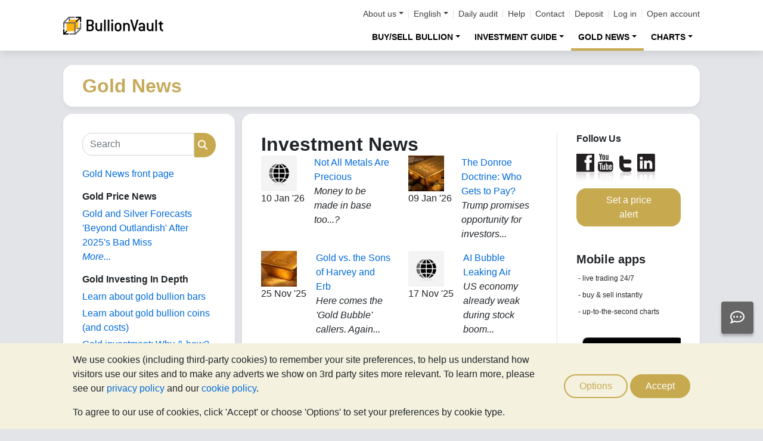

--- FILE ---
content_type: text/html;charset=UTF-8
request_url: https://www.bullionvault.com/gold-news/news
body_size: 101659
content:















<!DOCTYPE html>
<html class="webpage webpage--gold-news">
	<head><script type="text/javascript" sitemesh-keep>
	window.uetq = window.uetq || [];
	window.dataLayer = window.dataLayer || [];

	const consentNoCookiesPermissions = {
		'ad_storage': 'denied',
		'ad_user_data': 'denied',
		'ad_personalization': 'denied',
		'analytics_storage': 'denied'
	};

	const consentBVCookiesPermissions = {
		'ad_storage': 'denied',
		'ad_user_data': 'denied',
		'ad_personalization': 'denied',
		'analytics_storage': 'granted'
	};

	const consentAllCookiesPermissions = {
		'ad_storage': 'granted',
		'ad_user_data': 'granted',
		'ad_personalization': 'granted',
		'analytics_storage': 'granted'
	};

	// Explicitly push the 'ad_storage' tag to UET tag manager for consent mode
	// For some reason, passing it to the Google tag manager does not set the UET consent mode
	function uetConsentMode(consentType, grantStatus) {
		window.uetq.push('consent', consentType, { 'ad_storage': grantStatus });
	}

	// gtag function name required for consent mode, `datalayer.push('consent', ...)` does not work
	function gtag() {
		uetConsentMode(arguments[1], arguments[2]['ad_storage'])
		window.dataLayer.push(arguments);
	}

	// Initialise Google consent mode using client's saved cookie choice
	const defaultConsentPermissions = gtmGetCookie('allowThirdPartyCookies') === '1' ?
		consentAllCookiesPermissions :
		gtmGetCookie('allowPersistentCookies') === '1' ?
			consentBVCookiesPermissions :
			consentNoCookiesPermissions;

	gtag('consent', 'default', defaultConsentPermissions);

	dataLayer.push({
		'language': 'en',
		'loggedIn': 'false'
	});

	

	function consentAllCookies() {
		gtag('consent', 'update', consentAllCookiesPermissions);
		gtmPushEvent('thirdPartyCookies', 'accept', true, 'accept_third_party_cookies');
	}

	function consentBVCookies() {
		gtag('consent', 'update', consentBVCookiesPermissions);
	}

	function consentNoCookies() {
		gtag('consent', 'update', consentNoCookiesPermissions);
	}

	function gtmGetCookie(name) {
		var match = document.cookie.match(new RegExp('(^| )' + name + '=([^;]+)'));
		if (match) return match[2];
	}

	function gtmPushEvent(category, action, label, name) {
		var eventDetails = {
			event: 'event',
			eventCategory: category,
			eventAction: action,
			eventLabel: label,
			eventName: name,
		};
		dataLayer.push(eventDetails);
	}

	if (gtmGetCookie('allowThirdPartyCookies') === '1') {
		dataLayer.push({'allowThirdPartyCookies': 'true'});
	}

	if (gtmGetCookie('allowPersistentCookies') === '1') {
		dataLayer.push({'allowFirstPartyCookies': 'true'});
	}

	
</script> 
<script sitemesh-keep>(function(w,d,s,l,i){w[l]=w[l]||[];w[l].push({'gtm.start':
	new Date().getTime(),event:'gtm.js'});var f=d.getElementsByTagName(s)[0],
	j=d.createElement(s),dl=l!='dataLayer'?'&l='+l:'';j.async=true;j.src=
	'https://www.googletagmanager.com/gtm.js?id='+i+dl;f.parentNode.insertBefore(j,f);
	})(window,document,'script','dataLayer','GTM-23RP');</script> 
<meta charset="utf-8"> 
<meta name="format-detection" content="telephone=no"> 
<meta name="viewport" content="width=device-width, initial-scale=1, minimum-scale=1"> 
<meta name="HandheldFriendly" content="true"> 
<meta name="MobileOptimized" content="width"> 
<meta http-equiv="X-UA-Compatible" content="IE=edge,chrome=1"> 
<meta name="apple-itunes-app" content="app-id=524049748"> 
<meta name="google-play-app" content="app-id=com.bullionvault.mobile"> 
<meta http-equiv="Content-Type" content="text/html; charset=UTF-8"> 
<title>News | Gold News</title> 
<meta property="og:title" content="News | Gold News"> 
<meta property="og:image" content="https://www.bullionvault.com/images/homepage/gold-bars-in-vault.png"> 
<meta property="og:description" content=""> 
<meta property="og:type" content="website"> 
<meta property="og:url" content="https://www.bullionvault.com"> 
<link rel="stylesheet preload" type="text/css" href="/css/bootstrap.4.5.3.min.css" as="style" onload="this.onload=null;this.rel='stylesheet'"> 
<link rel="preload" as="font" type="font/woff2" href="/fontawesome/webfonts/fa-solid-900.woff2" crossorigin> 
<link rel="preload" as="font" type="font/woff2" href="/fontawesome/webfonts/fa-regular-400.woff2" crossorigin> 
<link rel="preload" as="font" type="font/woff2" href="/fontawesome/webfonts/fa-brands-400.woff2" crossorigin> 
<link rel="stylesheet preload" href="/fontawesome/css/all.min.css" as="style" onload="this.onload=null;this.rel='stylesheet'"> 
<link rel="stylesheet" type="text/css" media="all" href="/assets/css/bvstyles_core_RKHZR2QU.css">  
<meta name="description" content="The latest investment news and opinion from well-respected authors and publications such as Bill Bonner, James Rickards, MoneyWeek and many more."> 
<link rel="canonical" href="https://www.bullionvault.com/gold-news/news">     
<link rel="stylesheet" media="all" href="https://www.bullionvault.com/gold-news/sites/default/files/css/css_4BKm6oNB-3P0poyaruzhiIGJZCL8_ahdMtCzd9q5bFY.css?delta=0&amp;language=en&amp;theme=bootstrap&amp;include=eJxLys8vKS4pSizQTytKzE0tzy_K1imuLC5JzdVPSixO1SnLTC0v1geTern5KaU5qQD_2RPi"> 
<link rel="stylesheet" type="text/css" media="all" href="/assets/css/webpages/webpage--gold-news_MSRSHZ4Z.css"> 
<link rel="alternate" hreflang="en" href="https://www.bullionvault.com/gold-news/news"> 
<link rel="alternate" hreflang="en-gb" href="https://www.bullionvault.co.uk/gold-news/news"></head>
	
		




















	



<!-- Check the browser type in order to set 'defer' -->



<div class="webpage__notices" role="complementary" aria-label="notices">
	<div class="webpage__notices__bvchat">
		<button type="button" aria-label="Need help?" class="btn btn-primary btn-block btn-bvchat btn-bvchat__offline" id="bvchat_preload">
			<i class="fa-regular fa-comment-dots fa-xl" id="bvchat_preload_icon"></i>
			<span class="spinner-border spinner-border-sm" id="bvchat_preload_spinner" style="display: none"></span>
		</button>
	</div>
	<div class="webpage__notices__toasts">
		<div class="trustpilot-toast" style="display:none">
			<div class="trustpilot-toast__detail">
				<div class="trustpilot-toast__icon">
					<img src="/images/trustpilot-logo.png" loading="lazy" width="50.0" height="47.6" alt=""/>
				</div>
				<div class="trustpilot-toast__title">
					Tell others what you think
				</div>
				<div class="trustpilot-toast__message">
					Please take a moment to review us on Trustpilot.
				</div>
			</div>
			<div class="trustpilot-toast__actions">
				<button type="button" class="trustpilot-toast__action trustpilot-toast__action--dismiss">
					Not now
				</button>
				<a class="trustpilot-toast__action trustpilot-toast__action--review trustpilot-toast__action--primary" href="https://uk.trustpilot.com/evaluate/www.bullionvault.com">
					Review us
				</a>
			</div>
		</div>
	</div>
	<div class="webpage__notices__webphone"></div>
	<div class="webpage__notices__banners">
		<div class="navigation__cookies" style="display:none">
			<div class="cookies__body">
				<div class="cookies__text">
					<p>We use cookies (including third-party cookies) to remember your site preferences, to help us understand how visitors use our sites and to make any adverts we show on 3rd party sites more relevant. To learn more, please see our <a href="/help/terms_and_conditions.html#Privacy%20policy">privacy policy</a> and our <a href="/help/cookie_policy.html">cookie policy</a>.</p>
					<p>To agree to our use of cookies, click 'Accept' or choose 'Options' to set your preferences by cookie type.</p>
				</div>
				<div class="cookies__buttons">
					<button class="btn btn-default" data-toggle="modal" data-target="#modal-cookieprefs">Options</button>
					<button class="btn btn-primary" onclick="webpageCookies.acceptAllCookies()">Accept</button>
				</div>
			</div>
			<script src="/javascript/generated_android_smartapp_banner.js" defer="true"></script>
		</div>
	</div>
</div>

	<header class="webpage__navigation hidden-print">
		<div class="navigation__banners">
			
			
			
		</div>
		<nav class="navigation__content">
			<a href="/" class="navigation__brand"><img src="/images/bv-logo-nav.png" alt="BullionVault" width="168" height="30" /></a>
			<div class="navigation__menu navbar-collapse collapse" id="navbarToggler" role="presentation">
				<div class="navigation__menus navigation__menus--logged-out">
					<div class="logged-out">
						<ul class="navigation__menu__secondary">
							<li>
								<div class="btn-group secondary__menu">
									<button type="button" id="loggedOutAboutToggle" aria-controls="loggedOutAboutMenu" class="btn dropdown-toggle" data-toggle="dropdown" data-hover="dropdown">About us</button>
									<ul class="dropdown-menu" id="loggedOutAboutMenu" aria-labelledby="loggedOutAboutToggle">
										<li><a href="/help/FAQs/FAQs_aboutUs.html" class="dropdown-item">About BullionVault</a></li>
										<li><a href="/about-us/in-the-press" class="dropdown-item">In the press</a></li>
										<li><a href="/reviews.do" class="dropdown-item">Reviews</a></li>
									</ul>
								</div>
							</li>
							<li>
								<div class="btn-group secondary__menu">
									<button type="button" id="loggedOutLanguageToggle" aria-controls="loggedOutLanguageMenu" class="btn dropdown-toggle" data-toggle="dropdown" data-hover="dropdown">English</button>
									<ul class="dropdown-menu" id="loggedOutLanguageMenu">
										
											<li>
												<a lang="en" href="https://www.bullionvault.com" class="dropdown-item">
													English
												</a>
											</li>
										
											<li>
												<a lang="en-GB" href="https://www.bullionvault.co.uk" class="dropdown-item">
													English (UK)
												</a>
											</li>
										
											<li>
												<a lang="de" href="https://gold.bullionvault.de" class="dropdown-item">
													Deutsch
												</a>
											</li>
										
											<li>
												<a lang="es" href="https://oro.bullionvault.es" class="dropdown-item">
													Español
												</a>
											</li>
										
											<li>
												<a lang="fr-FR" href="https://or.bullionvault.fr" class="dropdown-item">
													Français
												</a>
											</li>
										
											<li>
												<a lang="it" href="https://oro.bullionvault.it" class="dropdown-item">
													Italiano
												</a>
											</li>
										
											<li>
												<a lang="pl" href="https://zloto.bullionvault.pl" class="dropdown-item">
													Polski
												</a>
											</li>
										
											<li>
												<a lang="ja" href="https://gold.bullionvault.jp" class="dropdown-item">
													日本語
												</a>
											</li>
										
											<li>
												<a lang="zh-Hans" href="https://zh-hans.bullionvault.com" class="dropdown-item">
													简体中文
												</a>
											</li>
										
											<li>
												<a lang="zh-Hant" href="https://zh-hant.bullionvault.com" class="dropdown-item">
													繁體中文
												</a>
											</li>
										
									</ul>
								</div>
							</li>
							<li><a href="/audit.do">Daily audit</a></li>
							<li><a href="/help/getting_started_steps.html">Help</a></li>
							<li><a href="/help/contact_BV.html">Contact</a></li>
							<li><a href="/deposit-funds.do">Deposit</a></li>
							<li class="secondary__login"><a href="https://www.bullionvault.com/secure/login.do">Log in</a></li>
							<li class="secondary__registration"><a href="https://www.bullionvault.com/secure/registration.do" data-tracking-id="header">Open account</a></li>
						</ul>
						<ul class="navigation__menu__primary">
							
								
								
									<li aria-labelledby="loggedOutMarketsToggle">
										<div class="btn-group">
											<button type="button" id="loggedOutMarketsToggle" aria-controls="loggedOutMarketsMenu" class="btn btn-navigation-menu dropdown-toggle " data-toggle="dropdown" data-hover="dropdown">Buy/sell bullion</button>
											<ul class="dropdown-menu" id="loggedOutMarketsMenu" aria-labelledby="loggedOutMarketsToggle">
												<li><a href="/order-board.do" class="dropdown-item ">Live order board</a></li>
												<li><a href="/daily-price.do" class="dropdown-item ">Daily Price</a></li>
											</ul>
										</div>
									</li>
								
							
							<li aria-labelledby="loggedOutInvestmentToggle">
								<div class="btn-group">
									<button type="button" id="loggedOutInvestmentToggle" aria-controls="loggedOutInvestmentMenu" class="btn btn-navigation-menu dropdown-toggle " data-toggle="dropdown" data-hover="dropdown">Investment guide</button>
									<ul class="dropdown-menu" id="loggedOutInvestmentMenu" aria-labelledby="loggedOutInvestmentToggle">
										<li><a href="/gold-guide" class="dropdown-item ">Guide to gold</a></li>
										
											
											
												<li><a href="/gold-guide/buy-gold-bullion" class="dropdown-item dropdown-item--nested">How to buy gold</a></li>
											
										
											
											
												<li><a href="/gold-guide/gold-investment" class="dropdown-item dropdown-item--nested">How to invest in gold</a></li>
											
										
											
											
										
											
											
												<li><a href="/gold-guide/gold-diversification" class="dropdown-item dropdown-item--nested">Investment insurance</a></li>
											
										
											
											
												<li><a href="/gold-guide/annual-asset-performance-comparison" class="dropdown-item dropdown-item--nested">Compare asset performance</a></li>
											
										
										<li><a href="/silver-guide" class="dropdown-item ">Guide to silver</a></li>
										<li><a href="/silver-guide/buy-silver" class="dropdown-item dropdown-item--nested">How to buy silver</a></li>
										
											<li><a href="/silver-guide/silver-investment" class="dropdown-item dropdown-item--nested">Why invest in silver</a></li>
										
										<li><a href="/platinum-guide" class="dropdown-item ">Guide to platinum</a></li>
										
											
											
												<li>
													<a href="/platinum-guide/buy-platinum" class="dropdown-item dropdown-item--nested">
														How to buy platinum
													</a>
												</li>
											
										
											
											
												<li>
													<a href="/platinum-guide/platinum-investment" class="dropdown-item dropdown-item--nested">
														Platinum investment
													</a>
												</li>
											
										
									</ul>
								</div>
							</li>
							
								<li aria-labelledby="loggedOutAnalysisToggle">
									<div class="btn-group">
										<button type="button" id="loggedOutAnalysisToggle" aria-controls="loggedOutAnalysisMenu" class="btn btn-navigation-menu dropdown-toggle selected" data-toggle="dropdown" data-hover="dropdown">Gold news</button>
										<ul class="dropdown-menu" id="loggedOutAnalysisMenu" aria-labelledby="loggedOutAnalysisToggle">
											<li><a href="/gold-news" class="dropdown-item selected">Gold news front page</a></li>
											
												
												
													<li><a href="/gold-news/gold-price-news" class="dropdown-item dropdown-item--nested">Gold price news</a></li>
												
											
												
												
													<li><a href="/gold-news/opinion-analysis" class="dropdown-item dropdown-item--nested">Opinion & analysis</a></li>
												
											
												
												
													<li><a href="/gold-news/market-fundamentals" class="dropdown-item dropdown-item--nested">Market fundamentals</a></li>
												
											
												
												
													<li><a href="/gold-news/gold-investor-index" class="dropdown-item dropdown-item--nested">Gold/Silver Investor Index</a></li>
												
											
												
												
													<li><a href="/gold-news/infographics" class="dropdown-item dropdown-item--nested">Infographics</a></li>
												
											
										</ul>
									</div>
								</li>
							
							<li aria-labelledby="loggedOutChartToggle">
								<div class="btn-group">
									<button type="button" id="loggedOutChartToggle" aria-controls="loggedOutChartMenu" class="btn btn-navigation-menu dropdown-toggle " data-toggle="dropdown" data-hover="dropdown">Charts</button>
									<ul class="dropdown-menu dropdown-menu-right" id="loggedOutChartMenu" aria-labelledby="loggedOutChartToggle">
										<li><a href="/gold-price-chart.do" class="dropdown-item " onclick="showChart('/gold-price-chart.do'); return false">Gold price</a></li>
										<li><a href="/silver-price-chart.do" class="dropdown-item " onclick="showChart('/silver-price-chart.do'); return false">Silver price</a></li>
										<li><a href="/platinum-price-chart.do" class="dropdown-item " onclick="showChart('/platinum-price-chart.do'); return false">Platinum price</a></li>
										<li><a href="/palladium-price-chart.do" class="dropdown-item " onclick="showChart('/palladium-price-chart.do'); return false">Palladium price</a></li>
										<li><a href="/price-alerts.do" class="dropdown-item " >Price alerts</a></li>
									</ul>
								</div>
							</li>
						</ul>
					</div>
					<div class="logged-in">
						<ul class="navigation__menu__secondary">
							<li aria-labelledby="loggedInLanguageToggle">
								<div class="btn-group secondary__menu">
									<button type="button" id="loggedInLanguageToggle" aria-controls="loggedInLanguageMenu" class="btn dropdown-toggle" data-toggle="dropdown" data-hover="dropdown">English</button>
									<ul class="dropdown-menu" id="loggedInLanguageMenu" aria-labelledby="loggedInLanguageToggle">
										
											<li>
												<a lang="en" href="https://www.bullionvault.com" class="dropdown-item">
													English
												</a>
											</li>
										
											<li>
												<a lang="en-GB" href="https://www.bullionvault.co.uk" class="dropdown-item">
													English (UK)
												</a>
											</li>
										
											<li>
												<a lang="de" href="https://gold.bullionvault.de" class="dropdown-item">
													Deutsch
												</a>
											</li>
										
											<li>
												<a lang="es" href="https://oro.bullionvault.es" class="dropdown-item">
													Español
												</a>
											</li>
										
											<li>
												<a lang="fr-FR" href="https://or.bullionvault.fr" class="dropdown-item">
													Français
												</a>
											</li>
										
											<li>
												<a lang="it" href="https://oro.bullionvault.it" class="dropdown-item">
													Italiano
												</a>
											</li>
										
											<li>
												<a lang="pl" href="https://zloto.bullionvault.pl" class="dropdown-item">
													Polski
												</a>
											</li>
										
											<li>
												<a lang="ja" href="https://gold.bullionvault.jp" class="dropdown-item">
													日本語
												</a>
											</li>
										
											<li>
												<a lang="zh-Hans" href="https://zh-hans.bullionvault.com" class="dropdown-item">
													简体中文
												</a>
											</li>
										
											<li>
												<a lang="zh-Hant" href="https://zh-hant.bullionvault.com" class="dropdown-item">
													繁體中文
												</a>
											</li>
										
									</ul>
								</div>
							</li>
							<li><a href="/audit.do">Daily audit</a></li>
							<li><a href="/help/getting_started_steps.html">Help</a></li>
							<li><a href="/help/contact_BV.html">Contact</a></li>
							<li><a href="/secure/deposit-funds.do">Deposit</a></li>
							<li class="secondary__logout">
								<form action="/secure/logout.do" method="POST" cssClass="form">
									<button type="submit" class="btn btn--logout">Logout</button>
								</form>
							</li>
						</ul>
						<ul class="navigation__menu__primary">
							<li aria-labelledby="loggedInAccountToggle">
								<div class="btn-group">
									<button type="button" id="loggedInAccountToggle" aria-controls="loggedInAccountMenu" class="btn btn-navigation-menu dropdown-toggle " data-toggle="dropdown" data-hover="dropdown">Account</button>
									<ul class="dropdown-menu" id="loggedInAccountMenu" aria-labelledby="loggedInAccountToggle">
										<li><a href="/secure/balance.do" class="dropdown-item ">Balance</a></li>
										<li><a href="/secure/deposit-funds.do" class="dropdown-item ">Deposit funds</a></li>
										<li><a href="/secure/withdraw-funds.do" class="dropdown-item ">Withdraw funds</a></li>
										
										<li><a href="/secure/withdraw-bars.do" class="dropdown-item ">Withdraw 100g gold bars</a></li>
										
										<li><a href="/secure/reserve-bars.do" class="dropdown-item ">Reserve bars</a></li>
										<li><a href="/secure/validation.do" class="dropdown-item ">Validation</a></li>
										<li><a href="/secure/documents.do" class="dropdown-item ">Documents</a></li>
										<li><a href="/secure/settings.do" class="dropdown-item ">Settings</a></li>
									</ul>
								</div>
							</li>
							<li aria-labelledby="loggedInHistoryToggle">
								<div class="btn-group">
									<button type="button" id="loggedInHistoryToggle" aria-controls="loggedInHistoryMenu" class="btn btn-navigation-menu dropdown-toggle " data-toggle="dropdown" data-hover="dropdown">History</button>
									<ul class="dropdown-menu" id="loggedInHistoryMenu" aria-labelledby="loggedInHistoryToggle">
										<li><a href="/secure/orders.do" class="dropdown-item ">Orders</a></li>
										<li><a href="/secure/statement.do" class="dropdown-item ">Statement</a></li>
										<li><a href="/secure/deposits-and-withdrawals.do" class="dropdown-item ">Deposits & withdrawals</a></li>
										
											<li><a href="/secure/profit-and-loss.do" class="dropdown-item ">Profit & loss</a></li>
										
										
											<li><a href="/secure/gold-bar-withdrawals.do" class="dropdown-item ">100g gold bar withdrawals</a></li>
										
										<li><a href="/secure/referrals.do" class="dropdown-item ">Referrals</a></li>
										
										<li><a id="annualSalesReportHistory" href="/secure/annual-sales-report.do" class="dropdown-item " style="display: none">Annual sales report</a></li>
									</ul>
								</div>
							</li>
							<li aria-labelledby="loggedInMarketsToggle">
								<div class="btn-group">
									<button type="button" id="loggedInMarketsToggle" aria-controls="loggedInMarketsMenu" class="btn btn-navigation-menu dropdown-toggle " data-toggle="dropdown" data-hover="dropdown">Buy/sell bullion</button>
									<ul class="dropdown-menu" id="loggedInMarketsMenu" aria-labelledby="loggedInMarketsToggle">
										
											
												<li><a href="/secure/order-board.do" class="dropdown-item ">Vaulted gold &amp; silver</a></li>
												<li><a href="/secure/order-board.do" class="dropdown-item dropdown-item--nested ">Live order board</a></li>
												<li><a href="/secure/daily-price.do" class="dropdown-item dropdown-item--nested ">Daily Price</a></li>
											
											
										
									</ul>
								</div>
							</li>
							<li aria-labelledby="loggedInInvestmentToggle">
								<div class="btn-group">
									<button type="button" id="loggedInInvestmentToggle" aria-controls="loggedInInvestmentMenu" class="btn btn-navigation-menu dropdown-toggle " data-toggle="dropdown" data-hover="dropdown">Investment guide</button>
									<ul class="dropdown-menu" id="loggedInInvestmentMenu" aria-labelledby="loggedInInvestmentToggle">
										<li><a href="/gold-guide" class="dropdown-item ">Guide to gold</a></li>
										
											
											
												<li><a href="/gold-guide/buy-gold-bullion" class="dropdown-item dropdown-item--nested">How to buy gold</a></li>
											
										
											
											
												<li><a href="/gold-guide/gold-investment" class="dropdown-item dropdown-item--nested">How to invest in gold</a></li>
											
										
											
											
										
											
											
												<li><a href="/gold-guide/gold-diversification" class="dropdown-item dropdown-item--nested">Investment insurance</a></li>
											
										
											
											
												<li><a href="/gold-guide/annual-asset-performance-comparison" class="dropdown-item dropdown-item--nested">Compare asset performance</a></li>
											
										
										<li><a href="/silver-guide" class="dropdown-item ">Guide to silver</a></li>
										<li><a href="/silver-guide/buy-silver" class="dropdown-item dropdown-item--nested">How to buy silver</a></li>
										<li><a href="/platinum-guide" class="dropdown-item ">Guide to platinum</a></li>
										<li><a href="/platinum-guide/buy-platinum" class="dropdown-item dropdown-item--nested">How to buy platinum</a></li>
									</ul>
								</div>
							</li>
							
								<li aria-labelledby="loggedInAnalysisToggle">
									<div class="btn-group">
										<button type="button" id="loggedInAnalysisToggle" aria-controls="loggedInAnalysisMenu" class="btn btn-navigation-menu dropdown-toggle selected" data-toggle="dropdown" data-hover="dropdown">Gold news</button>
										<ul class="dropdown-menu" id="loggedInAnalysisMenu" aria-labelledby="loggedInAnalysisToggle">
											<li><a href="/gold-news" class="dropdown-item selected">Gold news front page</a></li>
											
												
												
													<li><a href="/gold-news/gold-price-news" class="dropdown-item dropdown-item--nested">Gold price news</a></li>
												
											
												
												
													<li><a href="/gold-news/opinion-analysis" class="dropdown-item dropdown-item--nested">Opinion & analysis</a></li>
												
											
												
												
													<li><a href="/gold-news/market-fundamentals" class="dropdown-item dropdown-item--nested">Market fundamentals</a></li>
												
											
												
												
													<li><a href="/gold-news/gold-investor-index" class="dropdown-item dropdown-item--nested">Gold/Silver Investor Index</a></li>
												
											
												
												
													<li><a href="/gold-news/infographics" class="dropdown-item dropdown-item--nested">Infographics</a></li>
												
											
										</ul>
									</div>
								</li>
							
							<li aria-labelledby="loggedInChartToggle">
								<div class="btn-group">
									<button type="button" id="loggedInChartToggle" aria-controls="loggedInChartMenu" class="btn btn-navigation-menu dropdown-toggle " data-toggle="dropdown" data-hover="dropdown">Charts</button>
									<ul class="dropdown-menu dropdown-menu-right" id="loggedInChartMenu" aria-labelledby="loggedInChartToggle">
										<li><a href="/gold-price-chart.do" class="dropdown-item " onclick="showChart('/gold-price-chart.do'); return false">Gold price</a></li>
										<li><a href="/silver-price-chart.do" class="dropdown-item " onclick="showChart('/silver-price-chart.do'); return false">Silver price</a></li>
										<li><a href="/platinum-price-chart.do" class="dropdown-item " onclick="showChart('/platinum-price-chart.do'); return false">Platinum price</a></li>
										<li><a href="/palladium-price-chart.do" class="dropdown-item " onclick="showChart('/palladium-price-chart.do'); return false">Palladium price</a></li>
										<li><a href="/secure/price-alerts.do" class="dropdown-item " >Price alerts</a></li>
									</ul>
								</div>
							</li>
						</ul>
					</div>
				</div>
			</div>
			<div class="navigation__buttons">
				
				
				<a href="/gold-price-chart.do" class="navigation__button"  aria-label="Charts">
					<span class="navigation__button__icon" role="presentation">
						<i class="fa-light fa-chart-line-up" role="presentation"></i>
					</span>

					
						<span class="navigation__button__subtitle" role="presentation">
							Charts
						</span>
					
				</a>
				
				
				<a href="/secure/balance.do" class="navigation__button"  aria-label="Account">
					<span class="navigation__button__icon" role="none">
						<i class="fa-light fa-user" role="presentation"></i>
					</span>
					
						<span class="navigation__button__subtitle" role="presentation">
							Account
						</span>
					
				</a>
				
				
				<button class="navigation__button" type="button" data-toggle="collapse" data-target="#navbarToggler"  aria-label="Menu" aria-controls="navbarToggler">
					<span class="navigation__button__icon" role="presentation">
						<i class="fa-light fa-bars" role="presentation"></i>
					</span>
					
						<span class="navigation__button__subtitle" role="presentation">
							Menu
						</span>
					
				</button>
			</div>
		</nav>
	</header>


		

















	<div class="webpage__header webpage__header--separate">
		<div class="webpage__header__body">
			
				
				
					<div class="webpage__header__title">Gold News</div>
				
			
			<div class="webpage__header__actions">
				
				
				<button class="navbar-toggler" type="button" data-toggle="collapse" data-target="#gold_news__menu" aria-controls="gold_news__menu" aria-expanded="false" aria-label="Toggle navigation">
					<i class="fas fa-fw fa-bars"></i>
				</button>
			</div>
			
			
			
		</div>
	</div>


		











<main class="webpage__content  webpage__content--sidebar-l">
	
			<div class="card card--gold-news-sidebar navbar-collapse collapse" id="gold_news__menu">
				<div class="card-body">
					 
       <div class="search-block-form block block-search block-search-form-block" data-drupal-selector="search-block-form" id="block-bootstrap-searchform" role="search"> 
        <form action="/gold-news/search/node/" method="get" id="search-block-form" accept-charset="UTF-8" class="search-form"> 
         <div class="form-item js-form-item form-type-search js-form-type-search form-item-keys js-form-item-keys form-no-label form-group"> 
          <label for="edit-keys" class="control-label sr-only">Search</label> 
          <div class="input-group">
           <input title="Enter the terms you wish to search for." data-drupal-selector="edit-keys" class="form-search form-control" placeholder="Search" type="search" id="edit-keys" name="keys" value="" size="15" maxlength="128" data-toggle="tooltip">
           <span class="input-group-btn"><button type="submit" value="Search" class="button js-form-submit form-submit btn-primary btn icon-only"><span class="sr-only">Search</span><span class="icon glyphicon glyphicon-search" aria-hidden="true"></span></button></span>
          </div> 
         </div> 
         <div class="form-actions form-group js-form-wrapper form-wrapper" data-drupal-selector="edit-actions" id="edit-actions"></div> 
        </form> 
       </div> 
       <section id="block-bootstrap-goldnewsfrontpage" class="block block-block-content block-block-content1a22164b-5d76-4f5c-89b7-e3bcf1ff0004 clearfix"> 
        <div class="field field--name-body field--type-text-with-summary field--label-hidden field--item">
         <p><a href="https://www.bullionvault.com/gold-news/" target="_self">Gold News front page</a></p> 
        </div> 
       </section> 
       <section class="views-element-container block block-views block-views-blockgold-price-news-block clearfix" id="block-bootstrap-views-block-gold-price-news-block"> 
        <h2 class="block-title">Gold Price News</h2> 
        <div class="form-group">
         <div class="view view-gold-price-news view-id-gold_price_news view-display-id-block js-view-dom-id-4815879529152e43dbe2956149da1ff69bf8794f0e453d2321c6b478339d5a65"> 
          <div class="view-content"> 
           <div class="views-row">
            <div class="views-field views-field-title">
             <span class="field-content"><a href="https://www.bullionvault.com/gold-news/gold-price-news/gold-forecast-2026-trump-silver-price-012020261" hreflang="en">Gold and Silver Forecasts 'Beyond Outlandish' After 2025's Bad Miss</a></span>
            </div>
           </div> 
          </div> 
          <div class="view-footer"> 
           <p><a href="https://www.bullionvault.com/gold-news/gold-price-news" class="more">More...</a></p> 
          </div> 
         </div> 
        </div> 
       </section> 
       <section id="block-bootstrap-goldinvestingindepth" class="block block-block-content block-block-contentdf48fa94-b172-4a62-903c-1c1bbba088ae clearfix"> 
        <h2 class="block-title">Gold Investing In Depth</h2> 
        <div class="field field--name-body field--type-text-with-summary field--label-hidden field--item">
         <p><a href="https://www.bullionvault.com/gold-guide/gold-bars">Learn about gold bullion bars</a></p> 
         <p><a href="https://www.bullionvault.com/gold-guide/gold-coins">Learn about gold bullion coins (and costs)</a></p> 
         <p><a href="https://www.bullionvault.com/gold-guide/gold-investment" target="_blank">Gold investment: Why &amp; how?</a></p> 
        </div> 
       </section> 
       <section id="block-bootstrap-goldinvestmentanalysis" class="block block-block-content block-block-content256ae013-9f2a-4b38-b17f-77361b53c432 clearfix"> 
        <h2 class="block-title">Gold Investment Analysis</h2> 
        <div class="field field--name-body field--type-text-with-summary field--label-hidden field--item">
         <ul> 
          <li><a href="https://www.bullionvault.com/gold-news/gold-investor-index/gold-silver-trading-record-2026-010620261" target="_blank">Latest Gold Investor Index</a></li> 
          <li><a href="https://www.bullionvault.com/gold-guide/gold-diversification">Diversification: Gold as investment insurance</a></li> 
          <li><a href="https://www.bullionvault.com/gold-guide/annual-asset-performance-comparison"><u>40-year Asset Performance Comparison Table</u></a></li> 
         </ul> 
        </div> 
       </section> 
       <section id="block-bootstrap-goldarticles" class="block block-block-content block-block-content7e04dc5f-909d-497a-8f77-8489b67df764 clearfix"> 
        <h2 class="block-title">Gold Articles</h2> 
        <div class="field field--name-body field--type-text-with-summary field--label-hidden field--item">
         <p><a href="https://www.bullionvault.com/gold-news/opinion-analysis" title="The View from the Vault">Opinion &amp; Analysis</a></p> 
         <p><a href="https://www.bullionvault.com/gold-news/gold-price-news" title="Gold Price News">Gold Price News</a></p> 
         <p><a href="https://www.bullionvault.com/gold-news/news" title="Investment News">Investment News</a></p> 
         <p><a href="https://www.bullionvault.com/gold-news/gold-investor-index" title="Gold Investor Index">Gold Investor Index</a></p> 
         <p><a href="https://www.bullionvault.com/gold-news/infographics" title="Gold Infographics">Gold Infographics</a></p> 
         <p><a href="https://www.bullionvault.com/gold-news/market-fundamentals" title="Market Fundamentals">Market Fundamentals</a></p> 
         <p><a href="https://www.bullionvault.com/gold-news/history" title="Gold in History">Gold in History</a></p> 
         <p><a href="https://www.bullionvault.com/gold-news/gold_books" title="Books about Gold Reviewed">Gold Books</a></p> 
        </div> 
       </section> 
       <section class="views-element-container block block-views block-views-blockarchive-block-1 clearfix" id="block-bootstrap-views-block-archive-block"> 
        <h2 class="block-title">Archive</h2> 
        <div class="form-group">
         <div class="view view-archive view-id-archive view-display-id-block_1 js-view-dom-id-f196728a8327eb627e1db62139ad9d2ca512aada04ea29710434b8959d279dd8"> 
          <div class="view-content"> 
           <ul> 
            <li><a href="https://www.bullionvault.com/gold-news/archive/202601">January 2026</a> (7) </li> 
            <li><a href="https://www.bullionvault.com/gold-news/archive/202512">December 2025</a> (4) </li> 
            <li><a href="https://www.bullionvault.com/gold-news/archive/202511">November 2025</a> (8) </li> 
            <li><a href="https://www.bullionvault.com/gold-news/archive/202510">October 2025</a> (8) </li> 
            <li><a href="https://www.bullionvault.com/gold-news/archive/202509">September 2025</a> (8) </li> 
           </ul> 
          </div> 
          <div class="more-link form-group">
           <a href="https://www.bullionvault.com/gold-news/archive">More...</a>
          </div> 
         </div> 
        </div> 
       </section> 
       <section id="block-bootstrap-authorlist" class="block block-block-content block-block-contenta49a64b0-a580-4c13-aaf3-918da5f86aca clearfix"> 
        <div class="field field--name-body field--type-text-with-summary field--label-hidden field--item">
         <p><a href="https://www.bullionvault.com/gold-news/gold-authors">List of authors</a></p> 
        </div> 
       </section> 
      
				</div>
			</div>
			<div class="card card--gold-news-contents">
				<div class="card-body">
					<div class="gold-news-content">
						 
       <div data-drupal-messages-fallback class="hidden"></div>
       <section class="views-element-container block block-views block-views-blocklatest-articles-block-4 clearfix" id="block-bootstrap-views-block-latest-articles-block-4"> 
        <div class="form-group">
         <div class="view view-latest-articles view-id-latest_articles view-display-id-block_4 js-view-dom-id-43d90d4727a79d167420ba7131ebc5ab497bd6e09cfe6b816e9199912982ca43"> 
          <div class="view-header"> 
           <h1>Investment News</h1> 
          </div> 
          <div class="view-content"> 
           <div id="views-bootstrap-latest-articles-block-4" class="grid views-view-grid"> 
            <div class="row"> 
             <div class="col-12 col-sm-12 col-md-6 col-lg-6 col-xl-6"> 
              <div class="views-field views-field-nothing">
               <span class="field-content">
                <div class="media"> 
                 <div class="media-left"> 
                  <div class="views-field-field-image">
                   <a href="https://www.bullionvault.com/gold-news/news/base-metal-vale-011020261"> <img loading="lazy" src="https://www.bullionvault.com/gold-news/sites/default/files/styles/top_thumbnail/public/world.png?itok=kY9Dwhen" width="60" height="60" alt="" class="img-responsive"> </a>
                  </div> 
                  <div class="views-field-created">
                   <time datetime="2026-01-10T09:46:29+00:00" title="Saturday, January 10, 2026 - 09:46">10 Jan '26</time> 
                  </div> 
                 </div> 
                 <div class="media-body"> 
                  <div class="views-field-title">
                   <a href="https://www.bullionvault.com/gold-news/news/base-metal-vale-011020261" hreflang="en">Not All Metals Are Precious</a>
                  </div> 
                  <div class="views-field-body">
                   <p><em>Money to be made in base too...?</em></p> 
                   <p></p>
                  </div> 
                 </div> 
                </div></span>
              </div> 
             </div> 
             <div class="col-12 col-sm-12 col-md-6 col-lg-6 col-xl-6"> 
              <div class="views-field views-field-nothing">
               <span class="field-content">
                <div class="media"> 
                 <div class="media-left"> 
                  <div class="views-field-field-image">
                   <a href="https://www.bullionvault.com/gold-news/news/trump-oil-donroe-venezuela-010920261"> <img loading="lazy" src="https://www.bullionvault.com/gold-news/sites/default/files/styles/top_thumbnail/public/goldbar_311.jpg?itok=LQxdDd9d" width="60" height="60" alt="" class="img-responsive"> </a>
                  </div> 
                  <div class="views-field-created">
                   <time datetime="2026-01-09T15:09:57+00:00" title="Friday, January 9, 2026 - 15:09">09 Jan '26</time> 
                  </div> 
                 </div> 
                 <div class="media-body"> 
                  <div class="views-field-title">
                   <a href="https://www.bullionvault.com/gold-news/news/trump-oil-donroe-venezuela-010920261" hreflang="en">The Donroe Doctrine: Who Gets to Pay?</a>
                  </div> 
                  <div class="views-field-body">
                   <p><em>Trump promises opportunity for investors...</em></p> 
                   <p></p>
                  </div> 
                 </div> 
                </div></span>
              </div> 
             </div> 
             <div class="col-12 col-sm-12 col-md-6 col-lg-6 col-xl-6"> 
              <div class="views-field views-field-nothing">
               <span class="field-content">
                <div class="media"> 
                 <div class="media-left"> 
                  <div class="views-field-field-image">
                   <a href="https://www.bullionvault.com/gold-news/news/harvey-erb-gold-bubble-112820251"> <img loading="lazy" src="https://www.bullionvault.com/gold-news/sites/default/files/styles/top_thumbnail/public/goldbar_316.jpg?itok=CUaFN_Pw" width="60" height="60" alt="" class="img-responsive"> </a>
                  </div> 
                  <div class="views-field-created">
                   <time datetime="2025-11-25T09:10:17+00:00" title="Tuesday, November 25, 2025 - 09:10">25 Nov '25</time> 
                  </div> 
                 </div> 
                 <div class="media-body"> 
                  <div class="views-field-title">
                   <a href="https://www.bullionvault.com/gold-news/news/harvey-erb-gold-bubble-112820251" hreflang="en">Gold vs. the Sons of Harvey and Erb</a>
                  </div> 
                  <div class="views-field-body">
                   <p><em>Here comes the 'Gold Bubble' callers. Again...</em></p> 
                  </div> 
                 </div> 
                </div></span>
              </div> 
             </div> 
             <div class="col-12 col-sm-12 col-md-6 col-lg-6 col-xl-6"> 
              <div class="views-field views-field-nothing">
               <span class="field-content">
                <div class="media"> 
                 <div class="media-left"> 
                  <div class="views-field-field-image">
                   <a href="https://www.bullionvault.com/gold-news/news/ai-tech-bubble-111720251"> <img loading="lazy" src="https://www.bullionvault.com/gold-news/sites/default/files/styles/top_thumbnail/public/world.png?itok=kY9Dwhen" width="60" height="60" alt="" class="img-responsive"> </a>
                  </div> 
                  <div class="views-field-created">
                   <time datetime="2025-11-17T09:01:01+00:00" title="Monday, November 17, 2025 - 09:01">17 Nov '25</time> 
                  </div> 
                 </div> 
                 <div class="media-body"> 
                  <div class="views-field-title">
                   <a href="https://www.bullionvault.com/gold-news/news/ai-tech-bubble-111720251" hreflang="en">AI Bubble Leaking Air</a>
                  </div> 
                  <div class="views-field-body">
                   <p><em>US economy already weak during stock boom...</em></p> 
                  </div> 
                 </div> 
                </div></span>
              </div> 
             </div> 
            </div> 
           </div> 
          </div> 
         </div> 
        </div> 
       </section> 
       <div class="views-element-container form-group">
        <div class="table-drupal view view-latest-articles view-id-latest_articles view-display-id-page_5 js-view-dom-id-20606a32ffe1289ccdbac7b977552cdf4d00cc945f25bbf89dd68d10e3178581"> 
         <div class="view-header"> 
         </div> 
         <div class="view-content"> 
          <table class="table table-hover table-condensed cols-0"> 
           <tbody> 
            <tr> 
             <td class="views-field views-field-created"><time datetime="2025-11-06T09:19:27+00:00" title="Thursday, November 6, 2025 - 09:19">06 Nov '25</time> </td> 
             <td class="views-field views-field-title views-field-name"><a href="https://www.bullionvault.com/gold-news/news/ai-mag-7-gold-silver-110620251" hreflang="en">AI Gloom vs. Gold Price Boom</a> <a title="View user profile." href="https://www.bullionvault.com/gold-news/users/frank-holmes" class="username">Frank Holmes</a> </td> 
            </tr> 
            <tr> 
             <td class="views-field views-field-created"><time datetime="2025-10-05T09:01:01+01:00" title="Sunday, October 5, 2025 - 09:01">05 Oct '25</time> </td> 
             <td class="views-field views-field-title views-field-name"><a href="https://www.bullionvault.com/gold-news/news/gold-silver-miners-100520251" hreflang="en">Gold, Silver Miners: All Indicators Bullish</a> <a title="View user profile." href="https://www.bullionvault.com/gold-news/users/gary-tanashian" class="username">Gary Tanashian</a> </td> 
            </tr> 
            <tr> 
             <td class="views-field views-field-created"><time datetime="2025-10-04T09:01:01+01:00" title="Saturday, October 4, 2025 - 09:01">04 Oct '25</time> </td> 
             <td class="views-field views-field-title views-field-name"><a href="https://www.bullionvault.com/gold-news/news/gold-mining-stocks-100420251" hreflang="en">The Flight to Gold</a> <a title="View user profile." href="https://www.bullionvault.com/gold-news/users/frank-holmes" class="username">Frank Holmes</a> </td> 
            </tr> 
            <tr> 
             <td class="views-field views-field-created"><time datetime="2025-10-01T09:01:01+01:00" title="Wednesday, October 1, 2025 - 09:01">01 Oct '25</time> </td> 
             <td class="views-field views-field-title views-field-name"><a href="https://www.bullionvault.com/gold-news/news/gold-melt-up-100120251" hreflang="en">Gold-Led Melt-Up</a> <a title="View user profile." href="https://www.bullionvault.com/gold-news/users/gary-tanashian" class="username">Gary Tanashian</a> </td> 
            </tr> 
            <tr> 
             <td class="views-field views-field-created"><time datetime="2025-09-19T09:18:12+01:00" title="Friday, September 19, 2025 - 09:18">19 Sep '25</time> </td> 
             <td class="views-field views-field-title views-field-name"><a href="https://www.bullionvault.com/gold-news/news/ai-investment-llm-competition-091920251" hreflang="en">AI: From Groupthink to Boom-Bust</a> <a title="View user profile." href="https://www.bullionvault.com/gold-news/users/addison-wiggin" class="username">Addison Wiggin</a> </td> 
            </tr> 
            <tr> 
             <td class="views-field views-field-created"><time datetime="2025-09-11T09:01:10+01:00" title="Thursday, September 11, 2025 - 09:01">11 Sep '25</time> </td> 
             <td class="views-field views-field-title views-field-name"><a href="https://www.bullionvault.com/gold-news/news/gold-charts-miners-central-banks-091120251" hreflang="en">Today's Gold Story in 5 Charts</a> <a title="View user profile." href="https://www.bullionvault.com/gold-news/users/addison-wiggin" class="username">Addison Wiggin</a> </td> 
            </tr> 
            <tr> 
             <td class="views-field views-field-created"><time datetime="2025-09-08T09:01:18+01:00" title="Monday, September 8, 2025 - 09:01">08 Sep '25</time> </td> 
             <td class="views-field views-field-title views-field-name"><a href="https://www.bullionvault.com/gold-news/news/gold-fed-recession-stocks-bonds-090820251" hreflang="en">Stocks Party On as Recession Looms</a> <a title="View user profile." href="https://www.bullionvault.com/gold-news/users/gary-tanashian" class="username">Gary Tanashian</a> </td> 
            </tr> 
            <tr> 
             <td class="views-field views-field-created"><time datetime="2025-09-03T09:10:56+01:00" title="Wednesday, September 3, 2025 - 09:10">03 Sep '25</time> </td> 
             <td class="views-field views-field-title views-field-name"><a href="https://www.bullionvault.com/gold-news/news/gold-royalty-streamer-stocks-090320251" hreflang="en">Gold Resilient as Mining Stocks Jump</a> <a title="View user profile." href="https://www.bullionvault.com/gold-news/users/frank-holmes" class="username">Frank Holmes</a> </td> 
            </tr> 
            <tr> 
             <td class="views-field views-field-created"><time datetime="2025-08-01T09:01:01+01:00" title="Friday, August 1, 2025 - 09:01">01 Aug '25</time> </td> 
             <td class="views-field views-field-title views-field-name"><a href="https://www.bullionvault.com/gold-news/news/mp-nationalization-commodities-08012025" hreflang="en">MP News 'Like Semi-Nationalization'</a> <a title="View user profile." href="https://www.bullionvault.com/gold-news/users/gary-tanashian" class="username">Gary Tanashian</a> </td> 
            </tr> 
            <tr> 
             <td class="views-field views-field-created"><time datetime="2025-07-21T09:01:01+01:00" title="Monday, July 21, 2025 - 09:01">21 Jul '25</time> </td> 
             <td class="views-field views-field-title views-field-name"><a href="https://www.bullionvault.com/gold-news/history/goodhart-target-passive-stock-investing-072120251" hreflang="en">S&amp;P Measure Now a Target</a> <a title="View user profile." href="https://www.bullionvault.com/gold-news/users/addison-wiggin" class="username">Addison Wiggin</a> </td> 
            </tr> 
            <tr> 
             <td class="views-field views-field-created"><time datetime="2025-07-12T09:01:01+01:00" title="Saturday, July 12, 2025 - 09:01">12 Jul '25</time> </td> 
             <td class="views-field views-field-title views-field-name"><a href="https://www.bullionvault.com/gold-news/news/rick-rule-hard-assets-071220251" hreflang="en">Hard Assets: Still a Contrarian Bet</a> <a title="View user profile." href="https://www.bullionvault.com/gold-news/users/addison-wiggin" class="username">Addison Wiggin</a> </td> 
            </tr> 
            <tr> 
             <td class="views-field views-field-created"><time datetime="2025-07-03T19:01:01+01:00" title="Thursday, July 3, 2025 - 19:01">03 Jul '25</time> </td> 
             <td class="views-field views-field-title views-field-name"><a href="https://www.bullionvault.com/gold-news/news/gold-dollar-reserves-070320251" hreflang="en">Dollar 'Unattractive', Gold Preferred</a> <a title="View user profile." href="https://www.bullionvault.com/gold-news/users/frank-holmes" class="username">Frank Holmes</a> </td> 
            </tr> 
            <tr> 
             <td class="views-field views-field-created"><time datetime="2025-06-20T09:01:01+01:00" title="Friday, June 20, 2025 - 09:01">20 Jun '25</time> </td> 
             <td class="views-field views-field-title views-field-name"><a href="https://www.bullionvault.com/gold-news/news/gold-euro-dollar-reserves-062020251" hreflang="en">Gold Tops the Euro. Dollar Next?</a> <a title="View user profile." href="https://www.bullionvault.com/gold-news/users/frank-holmes" class="username">Frank Holmes</a> </td> 
            </tr> 
            <tr> 
             <td class="views-field views-field-created"><time datetime="2025-06-10T09:01:01+01:00" title="Tuesday, June 10, 2025 - 09:01">10 Jun '25</time> </td> 
             <td class="views-field views-field-title views-field-name"><a href="https://www.bullionvault.com/gold-news/news/trump-powell-061020251" hreflang="en">Powell 'Too Late'? Too True</a> <a title="View user profile." href="https://www.bullionvault.com/gold-news/users/gary-tanashian" class="username">Gary Tanashian</a> </td> 
            </tr> 
            <tr> 
             <td class="views-field views-field-created"><time datetime="2025-05-01T13:56:01+01:00" title="Thursday, May 1, 2025 - 13:56">01 May '25</time> </td> 
             <td class="views-field views-field-title views-field-name"><a href="https://www.bullionvault.com/gold-news/news/silver-gold-ratio-050120251" hreflang="en">Silver Ratio Dive Bombs vs. Gold</a> <a title="View user profile." href="https://www.bullionvault.com/gold-news/users/gary-tanashian" class="username">Gary Tanashian</a> </td> 
            </tr> 
            <tr> 
             <td class="views-field views-field-created"><time datetime="2025-04-21T09:09:09+01:00" title="Monday, April 21, 2025 - 09:09">21 Apr '25</time> </td> 
             <td class="views-field views-field-title views-field-name"><a href="https://www.bullionvault.com/gold-news/news/coal-energy-trump-04212025" hreflang="en">The Reality of Trump's Coal Economics</a> <a title="View user profile." href="https://www.bullionvault.com/gold-news/users/frank-holmes" class="username">Frank Holmes</a> </td> 
            </tr> 
            <tr> 
             <td class="views-field views-field-created"><time datetime="2025-04-10T09:09:18+01:00" title="Thursday, April 10, 2025 - 09:09">10 Apr '25</time> </td> 
             <td class="views-field views-field-title views-field-name"><a href="https://www.bullionvault.com/gold-news/news/trump-2-0-tariffs-brexit-gold-041020252" hreflang="en">Some Confirmation Bias</a> <a title="View user profile." href="https://www.bullionvault.com/gold-news/users/tim-price" class="username">Tim Price</a> </td> 
            </tr> 
            <tr> 
             <td class="views-field views-field-created"><time datetime="2025-04-06T13:56:01+01:00" title="Sunday, April 6, 2025 - 13:56">06 Apr '25</time> </td> 
             <td class="views-field views-field-title views-field-name"><a href="https://www.bullionvault.com/gold-news/news/trump-macro-gold-mining-060420252" hreflang="en">Spanners, Wrenches, Steepener and Gold</a> <a title="View user profile." href="https://www.bullionvault.com/gold-news/users/gary-tanashian" class="username">Gary Tanashian</a> </td> 
            </tr> 
            <tr> 
             <td class="views-field views-field-created"><time datetime="2025-03-21T09:09:10+00:00" title="Friday, March 21, 2025 - 09:09">21 Mar '25</time> </td> 
             <td class="views-field views-field-title views-field-name"><a href="https://www.bullionvault.com/gold-news/news/bubble-in-gold-032120251" hreflang="en">A Bubble In Gold?</a> <a title="View user profile." href="https://www.bullionvault.com/gold-news/users/gary-tanashian" class="username">Gary Tanashian</a> </td> 
            </tr> 
            <tr> 
             <td class="views-field views-field-created"><time datetime="2025-02-07T09:01:01+00:00" title="Friday, February 7, 2025 - 09:01">07 Feb '25</time> </td> 
             <td class="views-field views-field-title views-field-name"><a href="https://www.bullionvault.com/gold-news/news/arctic-russia-greenland-trump-020720251" hreflang="en">Why the Arctic Matters</a> <a title="View user profile." href="https://www.bullionvault.com/gold-news/users/frank-holmes" class="username">Frank Holmes</a> </td> 
            </tr> 
            <tr> 
             <td class="views-field views-field-created"><time datetime="2025-02-03T09:01:01+00:00" title="Monday, February 3, 2025 - 09:01">03 Feb '25</time> </td> 
             <td class="views-field views-field-title views-field-name"><a href="https://www.bullionvault.com/gold-news/news/everything-bubble-inflation-020320251" hreflang="en">How the Everything Bubble Ends</a> <a title="View user profile." href="https://www.bullionvault.com/gold-news/users/gary-tanashian" class="username">Gary Tanashian</a> </td> 
            </tr> 
            <tr> 
             <td class="views-field views-field-created"><time datetime="2025-01-25T09:01:01+00:00" title="Saturday, January 25, 2025 - 09:01">25 Jan '25</time> </td> 
             <td class="views-field views-field-title views-field-name"><a href="https://www.bullionvault.com/gold-news/news/ai-china-biden-start-ups-race-012520251" hreflang="en">Operation Contain China, Status Failure</a> <a title="View user profile." href="https://www.bullionvault.com/gold-news/users/addison-wiggin" class="username">Addison Wiggin</a> </td> 
            </tr> 
            <tr> 
             <td class="views-field views-field-created"><time datetime="2025-01-24T09:01:01+00:00" title="Friday, January 24, 2025 - 09:01">24 Jan '25</time> </td> 
             <td class="views-field views-field-title views-field-name"><a href="https://www.bullionvault.com/gold-news/news/cramer-trump-contrarian-012420251" hreflang="en">Cramer's Contrarian Trump Call</a> <a title="View user profile." href="https://www.bullionvault.com/gold-news/users/gary-tanashian" class="username">Gary Tanashian</a> </td> 
            </tr> 
            <tr> 
             <td class="views-field views-field-created"><time datetime="2025-01-13T09:01:01+00:00" title="Monday, January 13, 2025 - 09:01">13 Jan '25</time> </td> 
             <td class="views-field views-field-title views-field-name"><a href="https://www.bullionvault.com/gold-news/news/debt-ceiling-trump-bond-yields-011320251" hreflang="en">Debt Ceiling's Kabuki Comeback</a> <a title="View user profile." href="https://www.bullionvault.com/gold-news/users/gary-tanashian" class="username">Gary Tanashian</a> </td> 
            </tr> 
            <tr> 
             <td class="views-field views-field-created"><time datetime="2025-01-10T09:01:01+00:00" title="Friday, January 10, 2025 - 09:01">10 Jan '25</time> </td> 
             <td class="views-field views-field-title views-field-name"><a href="https://www.bullionvault.com/gold-news/news/ai-energy-demand-nvidia-011020251" hreflang="en">AI Boom Boosts US Energy Demand</a> <a title="View user profile." href="https://www.bullionvault.com/gold-news/users/frank-holmes" class="username">Frank Holmes</a> </td> 
            </tr> 
           </tbody> 
          </table> 
         </div> 
         <div class="text-center"> 
          <ul class="pagination"> 
           <li class="active"><span>1</span></li> 
           <li> <a title="Go to page 2" href="https://www.bullionvault.com/gold-news/news?page=1">2</a> </li> 
           <li> <a title="Go to page 3" href="https://www.bullionvault.com/gold-news/news?page=2">3</a> </li> 
           <li> <a title="Go to page 4" href="https://www.bullionvault.com/gold-news/news?page=3">4</a> </li> 
           <li> <a title="Go to page 5" href="https://www.bullionvault.com/gold-news/news?page=4">5</a> </li> 
           <li> <a title="Go to page 6" href="https://www.bullionvault.com/gold-news/news?page=5">6</a> </li> 
           <li> <a title="Go to page 7" href="https://www.bullionvault.com/gold-news/news?page=6">7</a> </li> 
           <li> <a title="Go to page 8" href="https://www.bullionvault.com/gold-news/news?page=7">8</a> </li> 
           <li> <a title="Go to page 9" href="https://www.bullionvault.com/gold-news/news?page=8">9</a> </li> 
           <li class="next"> <a title="Go to next page" href="https://www.bullionvault.com/gold-news/news?page=1">Next ›</a> </li> 
           <li class="pager-last"> <a title="Go to last page" href="https://www.bullionvault.com/gold-news/news?page=8">Last »</a> </li> 
          </ul> 
         </div> 
        </div> 
       </div> 
      
					</div>
					
					
						<div class="gold-news-adverts">
							 
       <section id="block-bootstrap-followus" class="block block-block-content block-block-contentaa08eacf-05a7-4a5b-8f59-ed76043440bb clearfix"> 
        <h2 class="block-title">Follow Us</h2> 
        <div class="field field--name-body field--type-text-with-summary field--label-hidden field--item">
         <p><a href="https://www.facebook.com/BullionVaultEnglish" target="_blank"><img src="https://www.bullionvault.com/gold-news/sites/default/files/facebook.png" alt="Facebook" width="30" height="54"></a> <a href="https://www.youtube.com/user/bullionvault" target="_blank"><img src="https://www.bullionvault.com/gold-news/sites/default/files/youtube.png" alt="Youtube" width="30" height="54"></a> <a href="https://twitter.com/bullionvault" target="_blank"><img src="https://www.bullionvault.com/gold-news/sites/default/files/twitter.png" alt="Twitter" width="30" height="54"></a> <a href="https://www.linkedin.com/company/bullionvault" target="_blank"><img src="https://www.bullionvault.com/gold-news/sites/default/files/linkedin.png" alt="LinkedIn" width="30" height="54"></a></p> 
         <p><a class="btn btn-primary btn-lg" href="https://www.bullionvault.com/price-alerts.do" data-tracking-id="price-alert">Set a price alert</a></p> 
        </div> 
       </section> 
       <section class="views-element-container block block-views block-views-blockgold-book-reviews-block-1 clearfix" id="block-bootstrap-views-block-gold-book-reviews-block-1"> 
        <div class="form-group">
         <div class="view view-gold-book-reviews view-id-gold_book_reviews view-display-id-block_1 js-view-dom-id-374d54d20a2b91743773090484c94b2bff10995dd83884a1b19c02036009a64d"> 
          <div class="view-content"> 
           <style>
  .rotator-container {
    overflow: hidden;
  }

  .slides-wrapper {
    position: relative;
    width: 100%;
  }

  .slide {
    display: none;
    box-sizing: border-box;
    padding-bottom: 1em;
  }

  .slide.active {
    display: block;
  }

  .controls {
    width: 100%;
    text-align: center;
  }

  .nav-btn, .control-btn {
    cursor: pointer;
    font-size: 14px;
  }

  .control-btn {
    color: #e2e4e8;
  }

  .nav-btn, .control-btn.active {
    color: #555;
  }

  .nav-btn.prev {
    margin-right: 0.5em;
  }

  .nav-btn.next {
    margin-left: 0.5em;
  }
</style> 
           <div class="rotator-container" id="rotator_1774625737"> 
            <div class="slides-wrapper"> 
             <div class="slide active" data-index="0"> 
              <div>
               &nbsp;
              </div> 
              <div> 
               <p><span style="font-family:arial, helvetica, sans-serif;font-size:20px;"><strong>Mobile apps</strong></span></p> 
               <p><span style="font-family:arial, helvetica, sans-serif;font-size:12px;">&nbsp;- live trading 24/7</span></p> 
               <p><span style="font-family:arial, helvetica, sans-serif;font-size:12px;">&nbsp;- buy &amp; sell instantly</span></p> 
               <p><span style="font-family:arial, helvetica, sans-serif;font-size:12px;">&nbsp;- up-to-the-second charts</span></p> 
               <p>&nbsp;</p> 
               <p><a href="https://apps.apple.com/us/app/bullionvault/id524049748" rel="nofollow" target="_blank"><img class="img-responsive" style="margin-left:10px;margin-right:10px;margin-top:10px;vertical-align:middle;" src="https://www.bullionvault.com/gold-news/sites/default/files/gn-rotator-app-store.png" alt="App Store" width="170" height="55"></a></p> 
               <p>&nbsp;</p> 
               <p><a href="https://play.google.com/store/apps/details?id=com.bullionvault.mobile&amp;referrer=com_goldnews" rel="nofollow" target="_blank"><img class="img-responsive" style="margin-left:10px;margin-right:10px;margin-top:10px;vertical-align:middle;" src="https://www.bullionvault.com/gold-news/sites/default/files/gn-rotator-google-play.png" alt="Google Play Store" width="170" height="50"></a></p> 
               <p>&nbsp;</p> 
              </div> 
              <p>&nbsp;</p> 
             </div> 
             <div class="slide" data-index="1"> 
              <div>
               &nbsp;
              </div> 
              <div> 
               <p>&nbsp;</p> 
               <p><span style="font-family:arial, helvetica, sans-serif;font-size:20px;"><strong>Daily news email</strong></span><br><span style="font-family:arial, helvetica, sans-serif;font-size:12px;">See 'communications settings'&nbsp;</span></p> 
               <p><a href="https://www.bullionvault.com/secure/edit_communications_preferences.do"><img src="https://www.bullionvault.com/gold-news/sites/default/files/gold-chart-small.png" alt="Gold price chart" width="195" height="195" title="Gold price chart"></a></p> 
               <p><a href="https://www.bullionvault.com/secure/edit-newsletter-preferences.do" rel="nofollow" target="_blank"><span style="font-family:arial, helvetica, sans-serif;font-size:14px;"><strong>Latest news free</strong></span></a></p> 
               <p>&nbsp;</p> 
              </div> 
              <p>&nbsp;</p> 
             </div> 
             <div class="slide" data-index="2"> 
              <div>
               &nbsp;
              </div> 
              <div> 
               <p><span style="font-family:arial, helvetica, sans-serif;font-size:20px;"><strong>Gold Investor Index</strong></span><br><span style="font-family:arial, helvetica, sans-serif;font-size:12px;">6 January 2026</span></p> 
               <p><a href="https://www.bullionvault.com/gold-news/gold-investor-index/gold-silver-trading-record-2026-010620261"><img src="https://www.bullionvault.com/gold-news/sites/default/files/gold-crate-rotator.png" alt="Gold Investor Index" width="200" height="179"></a></p> 
               <p><a href="https://www.bullionvault.com/gold-news/gold-investor-index/gold-silver-trading-record-2026-010620261" rel="nofollow" target="_blank"><span style="font-family:arial, helvetica, sans-serif;font-size:14px;"><strong>Record trading</strong></span></a></p> 
              </div> 
              <p>&nbsp;</p> 
             </div> 
             <div class="slide" data-index="3"> 
              <div>
               &nbsp;
              </div> 
              <div> 
               <p>&nbsp;</p> 
               <p><span style="font-family:arial, helvetica, sans-serif;font-size:20px;"><strong>Newsweek</strong></span><br><span style="font-family:arial, helvetica, sans-serif;font-size:12px;">6 May 2025</span></p> 
               <p><a href="https://www.newsweek.com/americans-investing-gold-stocks-economy-recession-2068567"><img src="https://www.bullionvault.com/gold-news/sites/default/files/gold-bars-pallet.png" width="200" height="188"></a></p> 
               <p><a href="https://www.newsweek.com/americans-investing-gold-stocks-economy-recession-2068567" rel="nofollow" target="_blank"><span style="font-family:arial, helvetica, sans-serif;font-size:14px;"><strong>Americans buy gold?</strong></span></a></p> 
              </div> 
              <p>&nbsp;</p> 
             </div> 
             <div class="slide" data-index="4"> 
              <div>
               &nbsp;
              </div> 
              <div> 
               <p>&nbsp;</p> 
               <p><span style="font-family:arial, helvetica, sans-serif;font-size:20px;"><strong>BBC R4 Today</strong></span><br><span style="font-family:arial, helvetica, sans-serif;font-size:12px;">23 December 2025</span></p> 
               <p><a href="https://www.bullionvault.com/about-us/in-the-press/2025/uk-r4-today-trump-gold-dec"><img src="https://www.bullionvault.com/gold-news/sites/default/files/inline-images/2025-09-02-r4-today.png" data-entity-uuid="23b0160e-3288-40b0-8236-fd0df8b18862" data-entity-type="file" width="200" height="193"></a></p> 
               <p><a href="https://www.bullionvault.com/about-us/in-the-press/2025/uk-r4-today-trump-gold-dec" rel="nofollow" target="_blank"><span style="font-family:arial, helvetica, sans-serif;font-size:14px;"><strong>Gold $4400</strong></span></a></p> 
              </div> 
              <p>&nbsp;</p> 
             </div> 
             <div class="slide" data-index="5"> 
              <div>
               &nbsp;
              </div> 
              <div> 
               <p><span style="font-family:arial, helvetica, sans-serif;font-size:20px;"><strong>Wirtschaft mit Weisbach</strong></span><br><span style="font-family:arial, helvetica, sans-serif;font-size:12px;">9 September 2025</span></p> 
               <p><a href="https://player.captivate.fm/episode/95827ef0-0b30-4d77-99d0-fa59f4509225?t=965"><img src="https://www.bullionvault.com/gold-news/sites/default/files/wirtschaft-mit-weisbach.png" width="197" height="200"></a></p> 
               <p><a href="https://player.captivate.fm/episode/95827ef0-0b30-4d77-99d0-fa59f4509225?t=965" rel="nofollow" target="_blank"><span style="font-family:arial, helvetica, sans-serif;font-size:14px;"><strong>Why is gold soaring?</strong></span></a></p> 
              </div> 
              <p>&nbsp;</p> 
             </div> 
            </div> 
            <div class="controls" id="controls"> 
             <span class="nav-btn prev">◀</span> 
             <span class="control-btn active" data-index="0">⬤</span> 
             <span class="control-btn " data-index="1">⬤</span> 
             <span class="control-btn " data-index="2">⬤</span> 
             <span class="control-btn " data-index="3">⬤</span> 
             <span class="control-btn " data-index="4">⬤</span> 
             <span class="control-btn " data-index="5">⬤</span> 
             <span class="nav-btn next">▶</span> 
            </div> 
           </div> 
           <script>
  (function() {
    const rotator = document.getElementById('rotator_1774625737');
    const slides = rotator.querySelectorAll('.slide');
    const wrapper = rotator.querySelector('.slides-wrapper');
    let activeIndex = 0;
    let userInteracted = false;
    let interval;

    function updateHeight() {
      let maxHeight = 0;

      slides.forEach(slide => {
        slide.style.display = 'block';
        const height = slide.offsetHeight;
        if (height > maxHeight) maxHeight = height;
        if (!slide.classList.contains('active')) slide.style.display = 'none';
      });
      wrapper.style.height = maxHeight + 'px';
    }

    function showSlide(index) {
      activeIndex = ((index % slides.length) + slides.length) % slides.length;

      slides.forEach((slide, i) => {
        slide.classList.toggle('active', i === activeIndex);
      });
      rotator.querySelectorAll('.control-btn').forEach((btn, i) => {
        btn.classList.toggle('active', i === activeIndex);
      });
      updateHeight();
    }

    function nextSlide() {
      showSlide(activeIndex + 1);
    }

    function prevSlide() {
      showSlide(activeIndex - 1);
    }

    function markInteraction() {
      userInteracted = true;
      clearInterval(interval);
    }

    const prev = rotator.querySelector('.nav-btn.prev');
    prev.addEventListener('click', () => {
      markInteraction();
      prevSlide();
    });

    const next = rotator.querySelector('.nav-btn.next');
    next.addEventListener('click', () => {
      markInteraction();
      nextSlide();
    });

    rotator.querySelectorAll('.control-btn').forEach((btn) => {
      const i = btn.dataset.index;
      btn.addEventListener('click', () => {
        markInteraction();
        showSlide(i);
      });
    });

    window.addEventListener('load', updateHeight);
    window.addEventListener('resize', updateHeight);

    interval = setInterval(() => {
      if (!userInteracted) {
        nextSlide();
      }
    }, 5000);
  })();
</script> 
          </div> 
         </div> 
        </div> 
       </section> 
       <section id="block-bootstrap-goldgraph" class="block block-block-content block-block-content29d130f7-8986-4833-bb9c-43f7559375f5 clearfix"> 
        <div class="field field--name-body field--type-text-with-summary field--label-hidden field--item">
         <p>&nbsp;</p> 
         <div id="chartContainer" style="width: 200px; height: 170px;"> 
          <script type="text/javascript" src="//www.bullionvault.com/chart/bullionvaultchart.js?v=1"></script>
          <script type="text/javascript">
		var options = {
				bullion: 'gold',
				currency: 'USD',
				timeframe: '1w',
				chartType: 'line',
				miniChartModeAxis : 'oz',
                                referrerID: 'GN-EN-CHART',
				containerDefinedSize: true,
				miniChartMode: true,
				displayLatestPriceLine: true,
				switchBullion: true,
				switchCurrency: true,
				switchTimeframe: true,
				switchChartType: false,
				exportButton: true
			};
		var chartBV = new BullionVaultChart(options, 'chartContainer');
	</script>
         </div> 
         <p>&nbsp;</p> 
        </div> 
       </section> 
       <section id="block-bootstrap-syndicategoldnewsemail" class="block block-block-content block-block-content196dbdc4-4495-45f8-9dd5-6fe5c0439542 clearfix"> 
        <div class="field field--name-body field--type-text-with-summary field--label-hidden field--item">
         <ul class="list-unstyled"> 
          <li> <strong><a href="mailto:twocents@bullionvault.com?subject=FAO%20editor%20of%20GoldNews"><img alt src="https://www.bullionvault.com/gold-news/sites/default/files/email.png" style="width: 26px; height: 16px; ">&nbsp;Email us</a></strong></li> 
         </ul> 
        </div> 
       </section> 
       <section class="views-element-container block block-views block-views-blocklatest-articles-block-7 clearfix" id="block-bootstrap-views-block-latest-articles-block-7"> 
        <h2 class="block-title">Market Fundamentals</h2> 
        <div class="form-group">
         <div class="view view-latest-articles view-id-latest_articles view-display-id-block_7 js-view-dom-id-11e462c804ba33bd614474bc1d8e2c459e61530ae3b82757403c7fb150702f00"> 
          <div class="view-header"> 
          </div> 
          <div class="view-content"> 
           <div>
            <div class="views-field views-field-title">
             <span class="field-content"><a href="https://www.bullionvault.com/gold-news/market-fundamentals/china-platinum-trading-gfex-121020252" hreflang="en">Platinum Trading Starts at GFEX</a></span>
            </div>
           </div> 
           <div>
            <div class="views-field views-field-title">
             <span class="field-content"><a href="https://www.bullionvault.com/gold-news/market-fundamentals/china-gold-demand-investment-072520251" hreflang="en">China's Bar and Coin Investment Crushes Gold Jewelry Demand</a></span>
            </div>
           </div> 
           <div>
            <div class="views-field views-field-title">
             <span class="field-content"><a href="https://www.bullionvault.com/gold-news/market-fundamentals/platinum-price-deficit-202507251" hreflang="en">Platinum Supply Deficits 'Here to Stay'</a></span>
            </div>
           </div> 
          </div> 
          <div class="more-link form-group">
           <a href="https://www.bullionvault.com/gold-news/market-fundamentals">More...</a>
          </div> 
         </div> 
        </div> 
       </section> 
      
							<div id="carousel-controls"></div>
						</div>
					
				</div>
			</div>
		

	<script type="text/javascript">
		const locale = 'en';
		const onlineTitle = "Live chat";
		const offlineTitle = "Live chat offline";
		window.BVChat = {
			locale: 'en',
			baseUrl: 'https://livechat.bullionvault.com',
        }
	</script>
	<script src="/javascript/generated_bvchat.js"></script>
</main>


		











	<script type="application/javascript">
		document.addEventListener('lazybeforeunveil', function (e) {
			var bg = e.target.getAttribute('data-bg');
			if (bg) {
				e.target.style.backgroundImage = 'url(' + bg + ')';
			}
		});
	</script>
	
		<script src="/resources/trustpilot_widget.js"></script>
		<script type="application/javascript">
			window.addEventListener('load', function() {
				insertTrustpilotWidget(
					document.querySelector(".webpage__footer__contact--trustpilot"),
					true,
				)
			});
		</script>
	
	<footer class="webpage__footer">
		<div class="webpage__footer__body">
			
				<a class="webpage__footer__banner" href="/info/british-museum-luxury-power-persia-greece-exhibition">
					<div class="webpage__footer__banner__image">
						<img src="/images/homepage/hp_bm_banner.png" loading="lazy" width="560" height="370" alt="Persia to Greece The British Museum Exhibition supported by BullionVault">
					</div>
					<div class="webpage__footer__banner__text">
						<div class="webpage__footer__banner__title">
							Luxury and power <span>Persia to Greece</span>
						</div>
						<div class="webpage__footer__banner__subtitle">
							An exhibition proudly supported by BullionVault
						</div>
					</div>
				</a>
			
			<div class="webpage__footer__sections">
				<div class="webpage__footer__section" role="navigation" aria-labelledby="footerLinks">
					<div class="webpage__footer__heading" id="footerLinks">
						Site links
					</div>
					
					
						<ul class="webpage__footer__links">
							
								
								
									
									<li><a href="/help/FAQs/FAQs_whyBV.html" class="webpage__footer__link">FAQ</a></li>
								
							
								
								
									
									<li><a href="/help/tariff.html" class="webpage__footer__link">Rates & charges</a></li>
								
							
								
								
									
									<li><a href="/cost-calculator.do" class="webpage__footer__link">Cost calculator</a></li>
								
							
								
								
									
									<li><a href="/gold-guide/troy-ounces" class="webpage__footer__link">t oz/kg converter</a></li>
								
							
								
								
									
									<li><a href="/info/corporate-services" class="webpage__footer__link">Corporate services</a></li>
								
							
								
								
									
									<li><a href="/help/referral_programme.html" class="webpage__footer__link">Affiliates</a></li>
								
							
								
								
									
									<li><a href="/info/gold-sipp-pension-plan" class="webpage__footer__link">Gold SIPP</a></li>
								
							
								
								
									
									<li><a href="/info/individual-retirement-account-ira-usa" class="webpage__footer__link">Gold IRA</a></li>
								
							
						</ul>
					
					<ul class="webpage__footer__links">
						
						
							
							
								
								<li><a href="/help/privacy_notice.html" class="webpage__footer__link">Privacy notice</a></li>
							
						
							
							
								
								<li><a href="/help/tax_strategy.html" class="webpage__footer__link">Tax strategy</a></li>
							
						
							
							
								
								<li><a href="/help/terms_and_conditions.html" class="webpage__footer__link">Terms & conditions</a></li>
							
						
						<li>
							<button data-toggle="modal" data-target="#modal-cookieprefs" class="webpage__footer__link text-left">
								Cookies
							</button>
						</li>
					</ul>
				</div>
				<div class="webpage__footer__section" role="navigation" aria-labelledby="footerSocials">
					<div class="webpage__footer__heading" id="footerSocials" role="presentation">
						Find BullionVault on
					</div>
					<ul class="webpage__footer__socials">
						
						
							<li>
								<a href="https://x.com/bullionvault" class="webpage__footer__social">
									<i class="fa-fw fab fa-x-twitter"></i> X (Twitter)
								</a>
							</li>
						
						
						
							<li>
								<a href="https://www.linkedin.com/company/bullionvault" class="webpage__footer__social">
									<i class="fa-fw fab fa-linkedin"></i> LinkedIn
								</a>
							</li>
						
						
						
							<li>
								<a href="https://www.facebook.com/BullionVaultEnglish" class="webpage__footer__social">
									<i class="fa-fw fab fa-facebook-f"></i> Facebook
								</a>
							</li>
						
						
						
							<li>
								<a href="https://www.youtube.com/user/bullionvault" class="webpage__footer__social">
									<i class="fa-fw fab fa-youtube"></i> YouTube
								</a>
							</li>
						
						
						
							<li>
								<a href="https://www.instagram.com/bullionvault_official/" class="webpage__footer__social">
									<i class="fa-fw fab fa-square-instagram"></i> Instagram
								</a>
							</li>
						
						
						
							<li>
								<a href="https://www.threads.com/@bullionvault_official" class="webpage__footer__social">
									<i class="fa-fw fab fa-threads"></i> Threads
								</a>
							</li>
						
					</ul>
				</div>
				<div class="webpage__footer__section" role="navigation" aria-labelledby="footerApps">
					<div class="webpage__footer__heading" id="footerApps" role="presentation">
						BullionVault mobile app
					</div>
					<ul class="webpage__footer__apps">
						
						
							<li>
								<a href="https://apps.apple.com/us/app/bullionvault-gold-and-silver/id524049748?pt=1122942&ct=app-store-homepage-footer-en&mt=8" target="_blank" title="App Store" class="webpage__footer__app">
									<img src="/images/homepage/appStoreBadges/hp_store_apple_en.svg" loading="lazy" width="135" height="41" alt="App Store"/>
								</a>
							</li>
						
						
						
							<li>
								<a href="https://play.google.com/store/apps/details?id=com.bullionvault.mobile&hl=en&referrer=utm_source=bv-en&utm_medium=homepage-footer&utm_content=en-app-store" target="_blank" title="Google Play" class="webpage__footer__app">
									<img src="/images/homepage/googlePlayBadges/google-play-badge-en.png" loading="lazy" width="155" height="61" alt="Google Play" style="margin: -10px !important"/>
								</a>
							</li>
						
					</ul>
				</div>
				<div class="webpage__footer__section webpage__footer__section--contacts">
					<div class="webpage__footer__heading">Contact us</div>
					<div class="webpage__footer__contacts">
						<div class="webpage__footer__contact">
							<div class="webpage__footer__contact__icon"><i class="fa-fw fas fa-envelope"></i></div>
							<div>
								<a href="mailto:support@bullionvault.com" class="webpage__footer__contact__email">
									support@bullionvault.com
								</a>
							</div>
						</div>
						<div class="webpage__footer__contact">
							<div class="webpage__footer__contact__icon"><i class="fa-fw fas fa-phone"></i></div>
							<div>
								
								
									
									
									
									<div><a href="tel:+442086000130" class="webpage__footer__contact__number">+44 (0)20 8600 0130</a> (UK and International)</div>
								
									
									
									
									<div><a href="tel:+18889082858" class="webpage__footer__contact__number">1-888-908-2858</a> (US and Canada toll-free)</div>
								
								
									<div class="webpage__footer__contact__c2c">
										<button class="btn btn-success" onclick="initCall('en')">
											<strong><i class="fas fa-phone"></i> Click to call</strong>
										</button>
									</div>
								
							</div>
						</div>
						<div class="webpage__footer__contact">
							<div class="webpage__footer__contact__icon">
								<i class="fa-fw fas fa-clock"></i>
							</div>
							<div>
								
								
									<div>Opening hours:</div>
								
									<div>9am to 8:30pm (UK), Monday to Friday</div>
								
							</div>
						</div>
						<div class="webpage__footer__contact">
							<div class="webpage__footer__contact__icon">
								<i class="fa-fw fas fa-location-dot"></i>
							</div>
							<div>
								
								
									<div>Galmarley Ltd T/A BullionVault</div>
								
									<div>3 Shortlands (7th Floor)</div>
								
									<div>Hammersmith</div>
								
									<div>London</div>
								
									<div>W6 8DA</div>
								
									<div>United Kingdom</div>
								
								
									<div class="webpage__footer__contact--trustpilot"></div>
								
							</div>
						</div>
					</div>
				</div>
				<div class="webpage__footer__risk_warning">
					<b>PLEASE NOTE:</b>
					<span>The value of precious metals may fall as well as rise. Historical trends do not guarantee future price moves. Nothing on BullionVault's websites nor in any of its communications constitutes investment advice. You should consider seeking professional advice to determine if owning bullion is right for you.</span>
				</div>
				<div class="webpage__footer__company">
					<span>Galmarley Ltd, trading as BullionVault, registered in England and Wales 4943684</span>
					
					
					<span>BullionVault Ltd &copy; 2026</span>
				</div>
			</div>
		</div>
	</footer>


		



<div class="webpage__modals" role="complementary" aria-label="dialogs">
	<div class="modal fade" id="modal-cookieprefs" role="dialog">
		<div class="modal-dialog modal-dialog-centered" role="document">
			<div class="modal-content">
				<div class="modal-header">
					<h2 class="modal-title">Save your cookie preferences</h2>
					<button type="button" class="close" data-dismiss="modal" aria-label="Close">
						<i class="fas fa-times"></i>
					</button>
				</div>
				<div class="modal-body">
					<p>We use cookies to remember your site preferences, record your referrer, improve the performance of our site and to make any adverts we show on 3rd party sites more relevant. For more information, see our <a href="/help/cookie_policy.html">cookie policy</a>.</p><p>Please select an option below and 'Save' your preferences.</p>
					<form class="form">
						<div class="form-group">
							<div class="form-check">
								<input class="form-check-input" type="radio" name="cookieprefs" id="cookie-preference-1" value="noCookies">
								<label class="form-radio-label" for="cookie-preference-1">
									<strong>No cookies</strong>. Without any cookies our websites can't remember your site preferences (cookies, currency, weight units, markets, referrer, etc.) for your next visit. Any cookies already placed will be deleted at the end of your browsing session. As we won't be able to record your cookie preference, the cookie banner will display again on your next visit.
								</label>
							</div>
						</div>
						<div class="form-group">
							<div class="form-check">
								<input class="form-check-input" type="radio" name="cookieprefs" id="cookie-preference-2" value="bvOnly">
								<label class="form-radio-label" for="cookie-preference-2">
									<strong>BullionVault cookies only (recommended)</strong>. We use these cookies to record your site usage and preferences (cookies, currency, weight units, markets, referrer, etc.) for your next visit using this browser.
								</label>
							</div>
						</div>
						<div class="form-group">
							<div class="form-check">
								<input class="form-check-input" type="radio" name="cookieprefs" id="cookie-preference-3" value="allEnabled">
								<label class="form-radio-label" for="cookie-preference-3">
									<strong>BullionVault cookies and third-party cookies</strong>. Also, allow our use of cookies from well-known third parties such as <a href="https://policies.google.com/technologies/partner-sites" target="_blank">Google</a>, Facebook, Bing and YouTube. These help us understand how visitors use our websites and to make any adverts we show on 3rd party sites more relevant. 
								</label>
							</div>
						</div>
						<div class="form-divider">
							<button type="button" class="btn btn-primary btn-block save-cookie-button" onclick="webpageCookies.saveCookieSettings()">
								Save
							</button>
						</div>
					</form>
				</div>
				<div class="modal-footer">
					<p>You can update your cookie preferences at any time from the 'Cookies' link in the footer.</p>
				</div>
			</div>
		</div>
	</div>
	<div class="modal fade" id="modal_autologout" role="dialog">
		<div class="modal-dialog" role="document">
			<div class="modal-content">
				<div class="modal-header">
					<h2 class="modal-title">Secure auto-logout warning</h2>
					<button type="button" class="close" data-dismiss="modal" aria-label="Close">
						<i class="fas fa-times"></i>
					</button>
				</div>
				<div class="modal-body">
					<p>You have not been active for some time.</p>
					<p>For your security you will be logged out in <span id="timeout">&nbsp;</span> minutes unless you take action.</p>
					<p class="text-right">
						<button type="button" data-dismiss="modal" class="btn btn-primary stay-logged-in-btn">Stay logged in</button>
					</p>
				</div>
			</div>
		</div>
	</div>
	<div class="modal fade" id="generate_contract_note_modal" role="dialog"></div>
	<div class="modal promotion fade in" id="modal_promotion_openAnAccount" role="dialog" aria-hidden="true">
		<div class="modal-dialog modal-dialog-centered">
			<div class="modal-content">
				<div class="modal-body">
					<div class="promotion__icon">
						<i class="fas fa-user-plus"></i>
					</div>
					<div class="promotion__title">
						Open an account
					</div>
					<div class="promotion__blurb">
						New users get <a href="/help/promotions.html" target="_blank">4 FREE grams of silver</a> to try us out.
					</div>
					<div class="promotion__buttons">
						<button type="button" class="promotion__button promotion__button--secondary" onclick="dismissOpenAnAccount()">
							Not now
						</button>
						<button class="promotion__button promotion__button--primary" onclick="openAnAccount()" data-tracking-id="chart-promotion">
							Open account
						</button>
					</div>
				</div>
			</div>
		</div>
	</div>
	
</div>

		











	<div class="webpage__scripts" role="none">

	<script type="text/javascript">
					window.lazySizesConfig = window.lazySizesConfig || {};
					window.lazySizesConfig.init = false;
					defaultReferrer = "+GOLDNEWS-EN";
				</script>

<script>
	window.PageLocale = "en"
</script>

<script src="/javascript/cookies.js"></script>
<script src="/javascript/lib/jquery-3.5.1.min.js"></script>
<script src="/javascript/lib/jquery.marquee.min.js"></script>
<script src="/javascript/lib/bootstrap-4.5.3.bundle.min.js"></script>
<script src="/javascript/lib/bootstrap-hover-dropdown.min.js"></script>
<script src="/javascript/lib/lazysizes-5.2.0.min.js"></script>
<script src="/javascript/lib/accounting.js"></script>
<script src="/javascript/autologout.js"></script>
<script src="/javascript/bullionvault.js"></script>
<script src="/javascript/referrer.js"></script>
<script src="/javascript/tracking.js"></script>
<script src="/javascript/embed-youtube.js"></script>
<script src="/javascript/jquery.smartbanner.js"></script>
<script src="/javascript/weight_units.js"></script>
<script src="/javascript/generated_format_message.js"></script>

	<script type="application/javascript">
		var loggedIn = false;
		var isAutologout = false;
		var autologout = null;
		if (loggedIn) {
			autologout = new Autologout();
			if (isAutologout) {
				autologout.setAutologoutRemain(autologout.finalWarningTime - 1);
			}
		}
		function unloadAutoLogout() {
			if (autologout) {
				autologout.kill();
			}
		}

		// Create bootstrap popovers
		$(function () {
			$('[data-toggle="popover"]').popover();

			$('.popover-dismiss').popover({
				trigger: 'focus'
			});
		});

		// Module to manage webpage cookies prompts
		var webpageCookies = (function() {

			return {
				acceptAllCookies: acceptAllCookies,
				enableSaveCookie: enableSaveCookie,
				saveCookieSettings: saveCookieSettings
			};

			function saveCookie(persistent, thirdParty) {
				if (persistent !== '1') {
					clearAllCookies();
				}

				setCookie('allowPersistentCookies', persistent, '/');
				setCookie('allowThirdPartyCookies', thirdParty, '/');

				var cookieState = "none";
				if (persistent === '1' && thirdParty === '1') {
					cookieState = "all";
				} else if (persistent === '1' && thirdParty === '0') {
					cookieState = "persistent";
				}

				$.ajax({
					url: "/update_cookie_preferences.do",
					type: "POST",
					dataType: 'json',
					data: {
						cookieState: cookieState
					},
					statusCode: {
						404: function () {
						}
					}
				});
			}

			function closeCookieModal() {
				$("#modal-cookieprefs").modal("hide");
			}

			function dismissCookieWarning() {
				$(".navigation__cookies").css("display", "none");
			}

			function saveCookieSettings() {
				var value = $("input:radio[name ='cookieprefs']:checked").val();
				if (value === 'noCookies') {
					consentNoCookies();
					saveCookie('0', '0');
				} else if (value === 'bvOnly') {
					consentBVCookies();
					saveCookie('1', '0');
				} else if (value === 'allEnabled') {
					consentAllCookies();
					saveCookie('1', '1');
				}

				if (value) {
					closeCookieModal();
					dismissCookieWarning();
				}
			}

			function acceptAllCookies() {
				consentAllCookies();
				saveCookie('1', '1');
				dismissCookieWarning();
			}

			function enableSaveCookie() {
				$(".save-cookie-button").removeAttr("disabled");
			}
		})();

		$(document).ready(function () {
			$.ajax({
				url: "/secure/authorised.json",
				type: "POST",
				contentType: "application/json",
				dataType: "json",
				mimeType: "application/json"
			})
			.done(function (tags) {
				const loggedIn = tags["loggedIn"];
				var menu = $(".navigation__menus");
				var orderBoardLinksElements = $(".comparisonOrderBoardLink");
				if (loggedIn) {
					if (menu.hasClass("navigation__menus--logged-out")) {
						menu.removeClass("navigation__menus--logged-out").addClass("navigation__menus--logged-in");
					}

					for (var i = 0; i < orderBoardLinksElements.length; i++) {
						orderBoardLinksElements[i].href = "/secure/order-board.do";
					}
				} else {
					if (menu.hasClass("navigation__menus--logged-in")) {
						menu.removeClass("navigation__menus--logged-in").addClass("navigation__menus--logged-out");
					}

					for (var i = 0; i < orderBoardLinksElements.length; i++) {
						orderBoardLinksElements[i].href = "/order-board.do";
					}
				}

				if ("showAnnualSalesReport" in tags && tags["showAnnualSalesReport"]) {
					$("#annualSalesReportHistory").show();
				} else {
					$("#annualSalesReportHistory").hide();
				}

				document.body.setAttribute("data-loggedin", loggedIn);
				const ev = new Event("loggedInStatus");
				ev.loggedIn = loggedIn;
				document.dispatchEvent(ev);
			});

			if (!getCookie('allowPersistentCookies')) {
				document.getElementsByClassName('navigation__cookies')[0].style.display = 'grid';
			}

			if (!getCookie('UK_ALERT_CLOSED')) {
				var gbBanner = document.getElementsByClassName('navigation__en_GB')[0];
				typeof(gbBanner) != 'undefined' && gbBanner != null ? gbBanner.style.display = 'block' : '';
			}

			$('#modal-cookieprefs').one('show.bs.modal', function () {
				var allowPersistentCookies = getCookie('allowPersistentCookies');
				var allowThirdPartyCookies = getCookie('allowThirdPartyCookies');

				if (allowPersistentCookies === '0') {
					$("input[name='cookieprefs'][value='noCookies']").prop('checked', true);
				} else if (allowPersistentCookies === '1' && allowThirdPartyCookies === '0') {
					$("input[name='cookieprefs'][value='bvOnly']").prop('checked', true);
				} else if (allowPersistentCookies === '1' && allowThirdPartyCookies === '1') {
					$("input[name='cookieprefs'][value='allEnabled']").prop('checked', true);
				} else {
					$(".save-cookie-button").attr('disabled','disabled');
					$("input[name='cookieprefs']").click(webpageCookies.enableSaveCookie);
				}
			});

			function onScroll() {
				const doc = document.documentElement;
				const leftScroll = (window.pageXOffset || doc.scrollLeft) - (doc.clientLeft || 0);
				if (window.innerWidth < 1200) {
					$('.webpage__navigation, .webpage__footer').css('margin-left', leftScroll + "px");
				}
			}

			if ($('html').hasClass("webpage--non-responsive")) {
				$(window).scroll(onScroll);
				$(document.body).on('touchmove', onScroll);
			}

			$('.navigation__menu__primary .btn-group > a').on("click", function(e) {
				if (window.innerWidth < 992) {
					$(this).parent().toggleClass("show");
					$(this).siblings('.dropdown-menu').toggleClass("show");
					e.preventDefault();
					e.stopImmediatePropagation();
				}
			});

			// Close all dropdown menus resizing from tablet to desktop to prevent multiple dropdowns being open in
			// desktop view
			let oldWidth = window.innerWidth;
			$(window).resize(function() {
				if (oldWidth < 992 && window.innerWidth >= 992) {
					$('.navigation__menu__primary .btn-group, .navigation__menu__primary .btn-group .dropdown-menu').removeClass("show");
				}
				oldWidth = $(window).width();
			});

			// IE11 fix: allows buttons with form attribute to submit as intended.
			// Remove this when we no longer need to support IE11.
			$(":button").click(function(e) {
				if ($(this).attr("form")) {
					e.preventDefault();
					$("#" + $(this).attr("form")).submit();
				}
			});

			$('.trustpilot-toast__action--dismiss').on("click", () => {
				$('.trustpilot-toast').hide();
				const expiryDate = new Date(Date.now() + 30 * 24 * 60 * 60 * 1000);
				setRawCookieFull("trustpilotReviewStatus", "disabled", expiryDate);

				void fetch("/secure/decline-trustpilot-review.json", {
					method: "POST",
					headers: {
						"Content-Type": "application/json",
					},
				})
			});

			$('.trustpilot-toast__action--review').on("click", (e) => {
				e.preventDefault();
				eraseCookie("trustpilotReviewStatus");
				$('.trustpilot-toast').hide();
				fetch("/secure/insert-trustpilot-review.json", {
					method: "POST",
					headers: {
						"Content-Type": "application/json",
					},
				})
				.finally(() => {
					window.open(e.target.href);
				})
			});

			if (loggedIn && getCookie('trustpilotReviewStatus') === "prompt") {
				fetch("/secure/get-trustpilot-review-link.json", {
					headers: {'Content-Type': 'application/json'}
				})
				.then((x) => x.ok ? x.text() : "")
				.then((link) => {
					if (link !== "") {
						const reviewUs = document.querySelector('.trustpilot-toast__action--review');
						reviewUs.href = link;
					}
				})
				.finally(() => $('.trustpilot-toast').show())
				.catch((e) => console.error(e));
			}
		});

		let isTriggered = false;
		const showPromotion = () => {
			isTriggered = true;
			if (!navigator.userAgent.includes('BullionVaultApp')) {
				const url = window.location.href;
				if (url.includes('/secure/') || url.includes('/chart-popup.do') || getCookie("hasLoggedIn")) {
					return;
				}
				const isIntroOpen = !!document.querySelector('.introjs-overlay');
				if (isIntroOpen) {
					return;
				}
				const modalPromotionCookie = getCookie("modalPromotion");
				if (!modalPromotionCookie || modalPromotionCookie !== "disabled") {
					const modalId = "#modal_promotion_openAnAccount";
					$(modalId).modal('show');
				}
			}
		}

		let timer;
		const resetPromotionTimer = () => {
			clearTimeout(timer);
			if (!isTriggered) {
				timer = setTimeout(showPromotion, 15000);
			}
		}

		const disablePromotion = () => {
			setRawCookieFull("modalPromotion", "disabled", "", "/");
		}

		const dismissOpenAnAccount = () => {
			disablePromotion();
			$('#modal_promotion_openAnAccount').modal('hide');
		}

		const openAnAccount = () => {
			disablePromotion();
			window.location = "/secure/registration.do";
		}

		window.addEventListener('load', () => {
			window.addEventListener('mousemove', resetPromotionTimer);
			window.addEventListener('mousedown', resetPromotionTimer);
			window.addEventListener('touchstart', resetPromotionTimer);
			window.addEventListener('touchmove', resetPromotionTimer);
			window.addEventListener('click', resetPromotionTimer);
			window.addEventListener('keydown', resetPromotionTimer);
			window.addEventListener('scroll', resetPromotionTimer);
			window.addEventListener('wheel', resetPromotionTimer);
			resetPromotionTimer();
		});

		function initCall(language) {
			if (typeof window.initiateCall === 'function') {
				initiateCall(language);
			} else {
				const script = document.createElement('script');
				script.onload = function() {
					window.initiateCall(language);
				};
				script.onerror = function(e) {
					console.error('Failed to place call.', e);
				}
				script.src = '/resources/webphone.js';
				document.head.appendChild(script);
			}
		}
	</script>
	






<script src="/javascript/referrer_cookies.js" defer="false"></script>

	
				<script type="text/javascript">
					window.addEventListener('load', function() {
						window.isLoaded = true;
					});

					// This is a bit of a hack to ensure the Bootstrap3 carousel on Gold News CMS works in Bootstrap4.
					// Possible long term fix will be to upgrade Bootstrap on Gold News.
					$(document).ready(function() {
						$('#views-bootstrap-carousel-1 .item').removeClass('item').addClass('carousel-item');
						$('#views-bootstrap-carousel-1 .carousel-control.left').removeClass('left').removeClass('carousel-control').addClass('carousel-control-prev').attr("role", "button").attr("href", "#views-bootstrap-carousel-1").appendTo("#carousel-controls");
						$('#views-bootstrap-carousel-1 .carousel-indicators').appendTo("#carousel-controls");
						$('#views-bootstrap-carousel-1 .carousel-control.right').removeClass('right').removeClass('carousel-control').addClass('carousel-control-next').attr("role", "button").attr("href", "#views-bootstrap-carousel-1").appendTo("#carousel-controls");
						$('.icon-prev').removeClass('icon-prev').addClass('carousel-control-prev-icon');
						$('.icon-next').removeClass('icon-next').addClass('carousel-control-next-icon');
						$("#carousel-controls").appendTo("#views-bootstrap-carousel-1");

						var stats = {"totalDollarValueHundredMillion":"72.0","clients":"120000.0","goldTonnes":"44.0","totalYenValue":"1070.0","totalEuroValue":"6.0","totalDollarValue":"7.0","countries":"175.0","totalPoundValue":"5.0","users":"360000.0","goldDollarValue":"5.0","goldYenValue":"799.0","goldEuroValue":"4.0","employees":"37.0","goldPoundValue":"4.0","totalYenValueHundredMillion":"10708.0"};
						$(".bv-stat").each(function() {
							var stat = $(this).data("stat");
							if (stats[stat]) {
								$(this).text(new Number(stats[stat]).toLocaleString());
							}
						});
					});
					lazySizes.init();
				</script>
			
	<script type="application/javascript">
		$(document).ready(function () {
			if ($(".is-invalid").length) {
				$('html, body').animate({scrollTop: $(".is-invalid:first").offset().top - ($(".webpage__navigation:first").height() + $(".webpage__notices:first").height())}, 0);
			}
		});
	</script>


	</div>



	
</html>


--- FILE ---
content_type: text/javascript
request_url: https://www.bullionvault.com/javascript/generated_android_smartapp_banner.js
body_size: 900
content:
"use strict";(()=>{function i(n){return["en","de","en_GB","es","fr","it","ja","pl","zh_CN","zh_TW"].includes(n)}function d(){let n=window.PageLocale;return i(n)?n:"en"}var o={en:{"android.smartbanner.title":"BullionVault: gold, silver & platinum","android.smartbanner.author":"BullionVault (Galmarley Ltd.)","android.smartbanner.price_free":"FREE","android.smartbanner.in_google_play":"In Google Play","android.smartbanner.button_view":"View","android.smartbanner.button_close":"Close","android.smartbanner.store":"en"},de:{"android.smartbanner.title":"BullionVault: Gold, Silber & Platin","android.smartbanner.author":"BullionVault (Galmarley Ltd.)","android.smartbanner.price_free":"KOSTENLOS","android.smartbanner.in_google_play":"Auf Google Play","android.smartbanner.button_view":"Ansehen","android.smartbanner.button_close":"Schlie\xDFen","android.smartbanner.store":"de"},en_GB:{"android.smartbanner.title":"BullionVault: gold, silver & platinum","android.smartbanner.author":"BullionVault (Galmarley Ltd.)","android.smartbanner.price_free":"FREE","android.smartbanner.in_google_play":"In Google Play","android.smartbanner.button_view":"View","android.smartbanner.button_close":"Close","android.smartbanner.store":"en"},es:{"android.smartbanner.title":"BullionVault: oro, plata y platino","android.smartbanner.author":"BullionVault (Galmarley Ltd.)","android.smartbanner.price_free":"GRATIS","android.smartbanner.in_google_play":"En Google Play","android.smartbanner.button_view":"Ver","android.smartbanner.button_close":"Cerrar","android.smartbanner.store":"es"},fr:{"android.smartbanner.title":"BullionVault : or, argent & platine","android.smartbanner.author":"BullionVault (Galmarley Ltd.)","android.smartbanner.price_free":"GRATUIT","android.smartbanner.in_google_play":"Sur Google Play","android.smartbanner.button_view":"Voir","android.smartbanner.button_close":"Clos","android.smartbanner.store":"fr"},it:{"android.smartbanner.title":"BullionVault: oro, argento e platino","android.smartbanner.author":"BullionVault (Galmarley Ltd.)","android.smartbanner.price_free":"Gratis","android.smartbanner.in_google_play":"Su Google Play","android.smartbanner.button_view":"Visualizza","android.smartbanner.button_close":"Chiudi","android.smartbanner.store":"it"},ja:{"android.smartbanner.title":"\u30D6\u30EA\u30AA\u30F3\u30DC\u30FC\u30EB\u30C8\uFF1A\u91D1\u30FB\u9280\u30FB\u30D7\u30E9\u30C1\u30CA\u30FB\u30D1\u30E9\u30B8\u30A6\u30E0\u4FA1\u683C/\u53D6\u5F15\u30A2\u30D7\u30EA","android.smartbanner.author":"BullionVault\u3000(Galmarley Ltd.)","android.smartbanner.price_free":"\u7121\u6599","android.smartbanner.in_google_play":"Google Play","android.smartbanner.button_view":"\u8A73\u7D30\u3092\u898B\u308B","android.smartbanner.button_close":"\u7D42\u4E86\u3059\u308B","android.smartbanner.store":"ja"},pl:{"android.smartbanner.title":"BullionVault: z\u0142oto i srebro","android.smartbanner.author":"BullionVault (Galmarley Ltd.)","android.smartbanner.price_free":"ZA DARMO","android.smartbanner.in_google_play":"w Google Play","android.smartbanner.button_view":"Szczeg\xF3\u0142y","android.smartbanner.button_close":"Zamknij","android.smartbanner.store":"pl"},zh_CN:{"android.smartbanner.title":"BullionVault: \u91D1\u94F6\u4EA4\u6613\u6240","android.smartbanner.author":"BullionVault (Galmarley Ltd.)","android.smartbanner.price_free":"\u514D\u8D39","android.smartbanner.in_google_play":"\u5728Google Play","android.smartbanner.button_view":"\u67E5\u770B","android.smartbanner.button_close":"\u5173\u95ED","android.smartbanner.store":"zh_cn"},zh_TW:{"android.smartbanner.title":"BullionVault: \u91D1\u9280\u4EA4\u6613\u6240","android.smartbanner.author":"BullionVault (Galmarley Ltd.)","android.smartbanner.price_free":"\u514D\u8CBB","android.smartbanner.in_google_play":"\u5728Google Play","android.smartbanner.button_view":"\u67E5\u770B","android.smartbanner.button_close":"\u95DC\u9589","android.smartbanner.store":"zh_tw"}};function l(n){var r;return(r=o[n])!=null?r:o.en}function a(n){return s(n,d())}function s(n,r){var t;let e=(t=l(r))==null?void 0:t[n];return e===void 0&&console.warn("Unknown key: "+n+" for locale "+r),e}$(document).ready(function(){$.smartbanner({title:a("android.smartbanner.title"),author:a("android.smartbanner.author"),price:a("android.smartbanner.price_free"),appStoreLanguage:a("android.smartbanner.store"),inGooglePlay:a("android.smartbanner.in_google_play"),button:a("android.smartbanner.button_view"),close:a("android.smartbanner.button_close"),icon:"/images/bv_cube_white_background.png"})});})();
